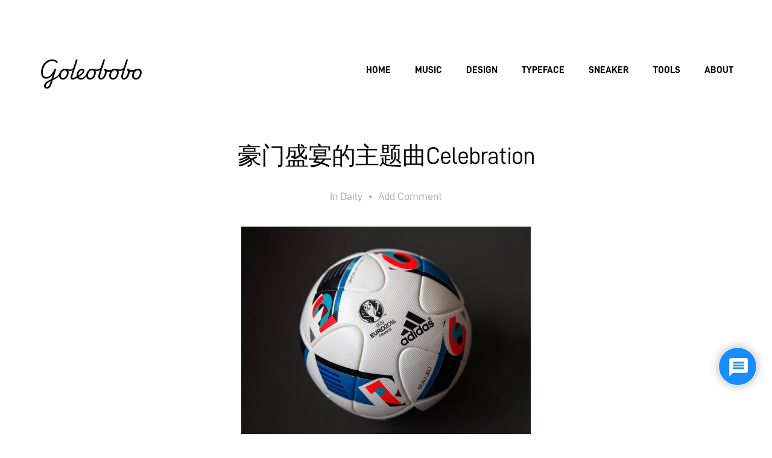

--- FILE ---
content_type: text/html; charset=UTF-8
request_url: https://www.goleobobo.com/archives/211
body_size: 13428
content:
<!DOCTYPE html>

<html class="no-js" lang="zh-Hans">

	<head>
		
		<meta http-equiv="content-type" content="text/html" charset="UTF-8" />
		<meta name="viewport" content="width=device-width, initial-scale=1.0, maximum-scale=1.0, user-scalable=no" >
        
        <link rel="profile" href="http://gmpg.org/xfn/11">
		 
		<title>豪门盛宴的主题曲Celebration &#8211; Goleobobo</title>
<meta name='robots' content='max-image-preview:large' />
	<style>img:is([sizes="auto" i], [sizes^="auto," i]) { contain-intrinsic-size: 3000px 1500px }</style>
	<link rel='dns-prefetch' href='//www.google.com' />
<link rel="alternate" type="application/rss+xml" title="Goleobobo &raquo; Feed" href="https://www.goleobobo.com/feed" />
<link rel="alternate" type="application/rss+xml" title="Goleobobo &raquo; 评论 Feed" href="https://www.goleobobo.com/comments/feed" />
<link rel="alternate" type="application/rss+xml" title="Goleobobo &raquo; 豪门盛宴的主题曲Celebration 评论 Feed" href="https://www.goleobobo.com/archives/211/feed" />
<script type="text/javascript">
/* <![CDATA[ */
window._wpemojiSettings = {"baseUrl":"https:\/\/s.w.org\/images\/core\/emoji\/15.0.3\/72x72\/","ext":".png","svgUrl":"https:\/\/s.w.org\/images\/core\/emoji\/15.0.3\/svg\/","svgExt":".svg","source":{"concatemoji":"https:\/\/www.goleobobo.com\/wp-includes\/js\/wp-emoji-release.min.js?ver=6.7.4"}};
/*! This file is auto-generated */
!function(i,n){var o,s,e;function c(e){try{var t={supportTests:e,timestamp:(new Date).valueOf()};sessionStorage.setItem(o,JSON.stringify(t))}catch(e){}}function p(e,t,n){e.clearRect(0,0,e.canvas.width,e.canvas.height),e.fillText(t,0,0);var t=new Uint32Array(e.getImageData(0,0,e.canvas.width,e.canvas.height).data),r=(e.clearRect(0,0,e.canvas.width,e.canvas.height),e.fillText(n,0,0),new Uint32Array(e.getImageData(0,0,e.canvas.width,e.canvas.height).data));return t.every(function(e,t){return e===r[t]})}function u(e,t,n){switch(t){case"flag":return n(e,"\ud83c\udff3\ufe0f\u200d\u26a7\ufe0f","\ud83c\udff3\ufe0f\u200b\u26a7\ufe0f")?!1:!n(e,"\ud83c\uddfa\ud83c\uddf3","\ud83c\uddfa\u200b\ud83c\uddf3")&&!n(e,"\ud83c\udff4\udb40\udc67\udb40\udc62\udb40\udc65\udb40\udc6e\udb40\udc67\udb40\udc7f","\ud83c\udff4\u200b\udb40\udc67\u200b\udb40\udc62\u200b\udb40\udc65\u200b\udb40\udc6e\u200b\udb40\udc67\u200b\udb40\udc7f");case"emoji":return!n(e,"\ud83d\udc26\u200d\u2b1b","\ud83d\udc26\u200b\u2b1b")}return!1}function f(e,t,n){var r="undefined"!=typeof WorkerGlobalScope&&self instanceof WorkerGlobalScope?new OffscreenCanvas(300,150):i.createElement("canvas"),a=r.getContext("2d",{willReadFrequently:!0}),o=(a.textBaseline="top",a.font="600 32px Arial",{});return e.forEach(function(e){o[e]=t(a,e,n)}),o}function t(e){var t=i.createElement("script");t.src=e,t.defer=!0,i.head.appendChild(t)}"undefined"!=typeof Promise&&(o="wpEmojiSettingsSupports",s=["flag","emoji"],n.supports={everything:!0,everythingExceptFlag:!0},e=new Promise(function(e){i.addEventListener("DOMContentLoaded",e,{once:!0})}),new Promise(function(t){var n=function(){try{var e=JSON.parse(sessionStorage.getItem(o));if("object"==typeof e&&"number"==typeof e.timestamp&&(new Date).valueOf()<e.timestamp+604800&&"object"==typeof e.supportTests)return e.supportTests}catch(e){}return null}();if(!n){if("undefined"!=typeof Worker&&"undefined"!=typeof OffscreenCanvas&&"undefined"!=typeof URL&&URL.createObjectURL&&"undefined"!=typeof Blob)try{var e="postMessage("+f.toString()+"("+[JSON.stringify(s),u.toString(),p.toString()].join(",")+"));",r=new Blob([e],{type:"text/javascript"}),a=new Worker(URL.createObjectURL(r),{name:"wpTestEmojiSupports"});return void(a.onmessage=function(e){c(n=e.data),a.terminate(),t(n)})}catch(e){}c(n=f(s,u,p))}t(n)}).then(function(e){for(var t in e)n.supports[t]=e[t],n.supports.everything=n.supports.everything&&n.supports[t],"flag"!==t&&(n.supports.everythingExceptFlag=n.supports.everythingExceptFlag&&n.supports[t]);n.supports.everythingExceptFlag=n.supports.everythingExceptFlag&&!n.supports.flag,n.DOMReady=!1,n.readyCallback=function(){n.DOMReady=!0}}).then(function(){return e}).then(function(){var e;n.supports.everything||(n.readyCallback(),(e=n.source||{}).concatemoji?t(e.concatemoji):e.wpemoji&&e.twemoji&&(t(e.twemoji),t(e.wpemoji)))}))}((window,document),window._wpemojiSettings);
/* ]]> */
</script>
<style id='wp-emoji-styles-inline-css' type='text/css'>

	img.wp-smiley, img.emoji {
		display: inline !important;
		border: none !important;
		box-shadow: none !important;
		height: 1em !important;
		width: 1em !important;
		margin: 0 0.07em !important;
		vertical-align: -0.1em !important;
		background: none !important;
		padding: 0 !important;
	}
</style>
<link rel='stylesheet' id='wp-block-library-css' href='https://www.goleobobo.com/wp-includes/css/dist/block-library/style.min.css?ver=6.7.4' type='text/css' media='all' />
<style id='classic-theme-styles-inline-css' type='text/css'>
/*! This file is auto-generated */
.wp-block-button__link{color:#fff;background-color:#32373c;border-radius:9999px;box-shadow:none;text-decoration:none;padding:calc(.667em + 2px) calc(1.333em + 2px);font-size:1.125em}.wp-block-file__button{background:#32373c;color:#fff;text-decoration:none}
</style>
<style id='global-styles-inline-css' type='text/css'>
:root{--wp--preset--aspect-ratio--square: 1;--wp--preset--aspect-ratio--4-3: 4/3;--wp--preset--aspect-ratio--3-4: 3/4;--wp--preset--aspect-ratio--3-2: 3/2;--wp--preset--aspect-ratio--2-3: 2/3;--wp--preset--aspect-ratio--16-9: 16/9;--wp--preset--aspect-ratio--9-16: 9/16;--wp--preset--color--black: #000000;--wp--preset--color--cyan-bluish-gray: #abb8c3;--wp--preset--color--white: #ffffff;--wp--preset--color--pale-pink: #f78da7;--wp--preset--color--vivid-red: #cf2e2e;--wp--preset--color--luminous-vivid-orange: #ff6900;--wp--preset--color--luminous-vivid-amber: #fcb900;--wp--preset--color--light-green-cyan: #7bdcb5;--wp--preset--color--vivid-green-cyan: #00d084;--wp--preset--color--pale-cyan-blue: #8ed1fc;--wp--preset--color--vivid-cyan-blue: #0693e3;--wp--preset--color--vivid-purple: #9b51e0;--wp--preset--gradient--vivid-cyan-blue-to-vivid-purple: linear-gradient(135deg,rgba(6,147,227,1) 0%,rgb(155,81,224) 100%);--wp--preset--gradient--light-green-cyan-to-vivid-green-cyan: linear-gradient(135deg,rgb(122,220,180) 0%,rgb(0,208,130) 100%);--wp--preset--gradient--luminous-vivid-amber-to-luminous-vivid-orange: linear-gradient(135deg,rgba(252,185,0,1) 0%,rgba(255,105,0,1) 100%);--wp--preset--gradient--luminous-vivid-orange-to-vivid-red: linear-gradient(135deg,rgba(255,105,0,1) 0%,rgb(207,46,46) 100%);--wp--preset--gradient--very-light-gray-to-cyan-bluish-gray: linear-gradient(135deg,rgb(238,238,238) 0%,rgb(169,184,195) 100%);--wp--preset--gradient--cool-to-warm-spectrum: linear-gradient(135deg,rgb(74,234,220) 0%,rgb(151,120,209) 20%,rgb(207,42,186) 40%,rgb(238,44,130) 60%,rgb(251,105,98) 80%,rgb(254,248,76) 100%);--wp--preset--gradient--blush-light-purple: linear-gradient(135deg,rgb(255,206,236) 0%,rgb(152,150,240) 100%);--wp--preset--gradient--blush-bordeaux: linear-gradient(135deg,rgb(254,205,165) 0%,rgb(254,45,45) 50%,rgb(107,0,62) 100%);--wp--preset--gradient--luminous-dusk: linear-gradient(135deg,rgb(255,203,112) 0%,rgb(199,81,192) 50%,rgb(65,88,208) 100%);--wp--preset--gradient--pale-ocean: linear-gradient(135deg,rgb(255,245,203) 0%,rgb(182,227,212) 50%,rgb(51,167,181) 100%);--wp--preset--gradient--electric-grass: linear-gradient(135deg,rgb(202,248,128) 0%,rgb(113,206,126) 100%);--wp--preset--gradient--midnight: linear-gradient(135deg,rgb(2,3,129) 0%,rgb(40,116,252) 100%);--wp--preset--font-size--small: 13px;--wp--preset--font-size--medium: 20px;--wp--preset--font-size--large: 36px;--wp--preset--font-size--x-large: 42px;--wp--preset--spacing--20: 0.44rem;--wp--preset--spacing--30: 0.67rem;--wp--preset--spacing--40: 1rem;--wp--preset--spacing--50: 1.5rem;--wp--preset--spacing--60: 2.25rem;--wp--preset--spacing--70: 3.38rem;--wp--preset--spacing--80: 5.06rem;--wp--preset--shadow--natural: 6px 6px 9px rgba(0, 0, 0, 0.2);--wp--preset--shadow--deep: 12px 12px 50px rgba(0, 0, 0, 0.4);--wp--preset--shadow--sharp: 6px 6px 0px rgba(0, 0, 0, 0.2);--wp--preset--shadow--outlined: 6px 6px 0px -3px rgba(255, 255, 255, 1), 6px 6px rgba(0, 0, 0, 1);--wp--preset--shadow--crisp: 6px 6px 0px rgba(0, 0, 0, 1);}:where(.is-layout-flex){gap: 0.5em;}:where(.is-layout-grid){gap: 0.5em;}body .is-layout-flex{display: flex;}.is-layout-flex{flex-wrap: wrap;align-items: center;}.is-layout-flex > :is(*, div){margin: 0;}body .is-layout-grid{display: grid;}.is-layout-grid > :is(*, div){margin: 0;}:where(.wp-block-columns.is-layout-flex){gap: 2em;}:where(.wp-block-columns.is-layout-grid){gap: 2em;}:where(.wp-block-post-template.is-layout-flex){gap: 1.25em;}:where(.wp-block-post-template.is-layout-grid){gap: 1.25em;}.has-black-color{color: var(--wp--preset--color--black) !important;}.has-cyan-bluish-gray-color{color: var(--wp--preset--color--cyan-bluish-gray) !important;}.has-white-color{color: var(--wp--preset--color--white) !important;}.has-pale-pink-color{color: var(--wp--preset--color--pale-pink) !important;}.has-vivid-red-color{color: var(--wp--preset--color--vivid-red) !important;}.has-luminous-vivid-orange-color{color: var(--wp--preset--color--luminous-vivid-orange) !important;}.has-luminous-vivid-amber-color{color: var(--wp--preset--color--luminous-vivid-amber) !important;}.has-light-green-cyan-color{color: var(--wp--preset--color--light-green-cyan) !important;}.has-vivid-green-cyan-color{color: var(--wp--preset--color--vivid-green-cyan) !important;}.has-pale-cyan-blue-color{color: var(--wp--preset--color--pale-cyan-blue) !important;}.has-vivid-cyan-blue-color{color: var(--wp--preset--color--vivid-cyan-blue) !important;}.has-vivid-purple-color{color: var(--wp--preset--color--vivid-purple) !important;}.has-black-background-color{background-color: var(--wp--preset--color--black) !important;}.has-cyan-bluish-gray-background-color{background-color: var(--wp--preset--color--cyan-bluish-gray) !important;}.has-white-background-color{background-color: var(--wp--preset--color--white) !important;}.has-pale-pink-background-color{background-color: var(--wp--preset--color--pale-pink) !important;}.has-vivid-red-background-color{background-color: var(--wp--preset--color--vivid-red) !important;}.has-luminous-vivid-orange-background-color{background-color: var(--wp--preset--color--luminous-vivid-orange) !important;}.has-luminous-vivid-amber-background-color{background-color: var(--wp--preset--color--luminous-vivid-amber) !important;}.has-light-green-cyan-background-color{background-color: var(--wp--preset--color--light-green-cyan) !important;}.has-vivid-green-cyan-background-color{background-color: var(--wp--preset--color--vivid-green-cyan) !important;}.has-pale-cyan-blue-background-color{background-color: var(--wp--preset--color--pale-cyan-blue) !important;}.has-vivid-cyan-blue-background-color{background-color: var(--wp--preset--color--vivid-cyan-blue) !important;}.has-vivid-purple-background-color{background-color: var(--wp--preset--color--vivid-purple) !important;}.has-black-border-color{border-color: var(--wp--preset--color--black) !important;}.has-cyan-bluish-gray-border-color{border-color: var(--wp--preset--color--cyan-bluish-gray) !important;}.has-white-border-color{border-color: var(--wp--preset--color--white) !important;}.has-pale-pink-border-color{border-color: var(--wp--preset--color--pale-pink) !important;}.has-vivid-red-border-color{border-color: var(--wp--preset--color--vivid-red) !important;}.has-luminous-vivid-orange-border-color{border-color: var(--wp--preset--color--luminous-vivid-orange) !important;}.has-luminous-vivid-amber-border-color{border-color: var(--wp--preset--color--luminous-vivid-amber) !important;}.has-light-green-cyan-border-color{border-color: var(--wp--preset--color--light-green-cyan) !important;}.has-vivid-green-cyan-border-color{border-color: var(--wp--preset--color--vivid-green-cyan) !important;}.has-pale-cyan-blue-border-color{border-color: var(--wp--preset--color--pale-cyan-blue) !important;}.has-vivid-cyan-blue-border-color{border-color: var(--wp--preset--color--vivid-cyan-blue) !important;}.has-vivid-purple-border-color{border-color: var(--wp--preset--color--vivid-purple) !important;}.has-vivid-cyan-blue-to-vivid-purple-gradient-background{background: var(--wp--preset--gradient--vivid-cyan-blue-to-vivid-purple) !important;}.has-light-green-cyan-to-vivid-green-cyan-gradient-background{background: var(--wp--preset--gradient--light-green-cyan-to-vivid-green-cyan) !important;}.has-luminous-vivid-amber-to-luminous-vivid-orange-gradient-background{background: var(--wp--preset--gradient--luminous-vivid-amber-to-luminous-vivid-orange) !important;}.has-luminous-vivid-orange-to-vivid-red-gradient-background{background: var(--wp--preset--gradient--luminous-vivid-orange-to-vivid-red) !important;}.has-very-light-gray-to-cyan-bluish-gray-gradient-background{background: var(--wp--preset--gradient--very-light-gray-to-cyan-bluish-gray) !important;}.has-cool-to-warm-spectrum-gradient-background{background: var(--wp--preset--gradient--cool-to-warm-spectrum) !important;}.has-blush-light-purple-gradient-background{background: var(--wp--preset--gradient--blush-light-purple) !important;}.has-blush-bordeaux-gradient-background{background: var(--wp--preset--gradient--blush-bordeaux) !important;}.has-luminous-dusk-gradient-background{background: var(--wp--preset--gradient--luminous-dusk) !important;}.has-pale-ocean-gradient-background{background: var(--wp--preset--gradient--pale-ocean) !important;}.has-electric-grass-gradient-background{background: var(--wp--preset--gradient--electric-grass) !important;}.has-midnight-gradient-background{background: var(--wp--preset--gradient--midnight) !important;}.has-small-font-size{font-size: var(--wp--preset--font-size--small) !important;}.has-medium-font-size{font-size: var(--wp--preset--font-size--medium) !important;}.has-large-font-size{font-size: var(--wp--preset--font-size--large) !important;}.has-x-large-font-size{font-size: var(--wp--preset--font-size--x-large) !important;}
:where(.wp-block-post-template.is-layout-flex){gap: 1.25em;}:where(.wp-block-post-template.is-layout-grid){gap: 1.25em;}
:where(.wp-block-columns.is-layout-flex){gap: 2em;}:where(.wp-block-columns.is-layout-grid){gap: 2em;}
:root :where(.wp-block-pullquote){font-size: 1.5em;line-height: 1.6;}
</style>
<link rel='stylesheet' id='hamilton-fonts-css' href='https://fonts.googleapis.com/css?family=Libre+Franklin:300,400,400i,500,700,700i&#038;subset=latin-ext' type='text/css' media='all' />
<link rel='stylesheet' id='hamilton-style-css' href='https://www.goleobobo.com/wp-content/themes/hamilton/style.css?ver=6.7.4' type='text/css' media='all' />
<link rel='stylesheet' id='wpdiscuz-frontend-css-css' href='https://www.goleobobo.com/wp-content/plugins/wpdiscuz/themes/default/style.css?ver=7.6.30' type='text/css' media='all' />
<style id='wpdiscuz-frontend-css-inline-css' type='text/css'>
 #wpdcom .wpd-blog-administrator .wpd-comment-label{color:#ffffff;background-color:#0080ff;border:none}#wpdcom .wpd-blog-administrator .wpd-comment-author, #wpdcom .wpd-blog-administrator .wpd-comment-author a{color:#0080ff}#wpdcom.wpd-layout-1 .wpd-comment .wpd-blog-administrator .wpd-avatar img{border-color:#0080ff}#wpdcom.wpd-layout-2 .wpd-comment.wpd-reply .wpd-comment-wrap.wpd-blog-administrator{border-left:3px solid #0080ff}#wpdcom.wpd-layout-2 .wpd-comment .wpd-blog-administrator .wpd-avatar img{border-bottom-color:#0080ff}#wpdcom.wpd-layout-3 .wpd-blog-administrator .wpd-comment-subheader{border-top:1px dashed #0080ff}#wpdcom.wpd-layout-3 .wpd-reply .wpd-blog-administrator .wpd-comment-right{border-left:1px solid #0080ff}#wpdcom .wpd-blog-editor .wpd-comment-label{color:#ffffff;background-color:#0080ff;border:none}#wpdcom .wpd-blog-editor .wpd-comment-author, #wpdcom .wpd-blog-editor .wpd-comment-author a{color:#0080ff}#wpdcom.wpd-layout-1 .wpd-comment .wpd-blog-editor .wpd-avatar img{border-color:#0080ff}#wpdcom.wpd-layout-2 .wpd-comment.wpd-reply .wpd-comment-wrap.wpd-blog-editor{border-left:3px solid #0080ff}#wpdcom.wpd-layout-2 .wpd-comment .wpd-blog-editor .wpd-avatar img{border-bottom-color:#0080ff}#wpdcom.wpd-layout-3 .wpd-blog-editor .wpd-comment-subheader{border-top:1px dashed #0080ff}#wpdcom.wpd-layout-3 .wpd-reply .wpd-blog-editor .wpd-comment-right{border-left:1px solid #0080ff}#wpdcom .wpd-blog-author .wpd-comment-label{color:#ffffff;background-color:#00B38F;border:none}#wpdcom .wpd-blog-author .wpd-comment-author, #wpdcom .wpd-blog-author .wpd-comment-author a{color:#00B38F}#wpdcom.wpd-layout-1 .wpd-comment .wpd-blog-author .wpd-avatar img{border-color:#00B38F}#wpdcom.wpd-layout-2 .wpd-comment .wpd-blog-author .wpd-avatar img{border-bottom-color:#00B38F}#wpdcom.wpd-layout-3 .wpd-blog-author .wpd-comment-subheader{border-top:1px dashed #00B38F}#wpdcom.wpd-layout-3 .wpd-reply .wpd-blog-author .wpd-comment-right{border-left:1px solid #00B38F}#wpdcom .wpd-blog-contributor .wpd-comment-label{color:#ffffff;background-color:#00B38F;border:none}#wpdcom .wpd-blog-contributor .wpd-comment-author, #wpdcom .wpd-blog-contributor .wpd-comment-author a{color:#00B38F}#wpdcom.wpd-layout-1 .wpd-comment .wpd-blog-contributor .wpd-avatar img{border-color:#00B38F}#wpdcom.wpd-layout-2 .wpd-comment .wpd-blog-contributor .wpd-avatar img{border-bottom-color:#00B38F}#wpdcom.wpd-layout-3 .wpd-blog-contributor .wpd-comment-subheader{border-top:1px dashed #00B38F}#wpdcom.wpd-layout-3 .wpd-reply .wpd-blog-contributor .wpd-comment-right{border-left:1px solid #00B38F}#wpdcom .wpd-blog-subscriber .wpd-comment-label{color:#ffffff;background-color:#00B38F;border:none}#wpdcom .wpd-blog-subscriber .wpd-comment-author, #wpdcom .wpd-blog-subscriber .wpd-comment-author a{color:#00B38F}#wpdcom.wpd-layout-2 .wpd-comment .wpd-blog-subscriber .wpd-avatar img{border-bottom-color:#00B38F}#wpdcom.wpd-layout-3 .wpd-blog-subscriber .wpd-comment-subheader{border-top:1px dashed #00B38F}#wpdcom .wpd-blog-customer .wpd-comment-label{color:#ffffff;background-color:#00B38F;border:none}#wpdcom .wpd-blog-customer .wpd-comment-author, #wpdcom .wpd-blog-customer .wpd-comment-author a{color:#00B38F}#wpdcom.wpd-layout-1 .wpd-comment .wpd-blog-customer .wpd-avatar img{border-color:#00B38F}#wpdcom.wpd-layout-2 .wpd-comment .wpd-blog-customer .wpd-avatar img{border-bottom-color:#00B38F}#wpdcom.wpd-layout-3 .wpd-blog-customer .wpd-comment-subheader{border-top:1px dashed #00B38F}#wpdcom.wpd-layout-3 .wpd-reply .wpd-blog-customer .wpd-comment-right{border-left:1px solid #00B38F}#wpdcom .wpd-blog-shop_manager .wpd-comment-label{color:#ffffff;background-color:#00B38F;border:none}#wpdcom .wpd-blog-shop_manager .wpd-comment-author, #wpdcom .wpd-blog-shop_manager .wpd-comment-author a{color:#00B38F}#wpdcom.wpd-layout-1 .wpd-comment .wpd-blog-shop_manager .wpd-avatar img{border-color:#00B38F}#wpdcom.wpd-layout-2 .wpd-comment .wpd-blog-shop_manager .wpd-avatar img{border-bottom-color:#00B38F}#wpdcom.wpd-layout-3 .wpd-blog-shop_manager .wpd-comment-subheader{border-top:1px dashed #00B38F}#wpdcom.wpd-layout-3 .wpd-reply .wpd-blog-shop_manager .wpd-comment-right{border-left:1px solid #00B38F}#wpdcom .wpd-blog-post_author .wpd-comment-label{color:#ffffff;background-color:#0080ff;border:none}#wpdcom .wpd-blog-post_author .wpd-comment-author, #wpdcom .wpd-blog-post_author .wpd-comment-author a{color:#0080ff}#wpdcom .wpd-blog-post_author .wpd-avatar img{border-color:#0080ff}#wpdcom.wpd-layout-1 .wpd-comment .wpd-blog-post_author .wpd-avatar img{border-color:#0080ff}#wpdcom.wpd-layout-2 .wpd-comment.wpd-reply .wpd-comment-wrap.wpd-blog-post_author{border-left:3px solid #0080ff}#wpdcom.wpd-layout-2 .wpd-comment .wpd-blog-post_author .wpd-avatar img{border-bottom-color:#0080ff}#wpdcom.wpd-layout-3 .wpd-blog-post_author .wpd-comment-subheader{border-top:1px dashed #0080ff}#wpdcom.wpd-layout-3 .wpd-reply .wpd-blog-post_author .wpd-comment-right{border-left:1px solid #0080ff}#wpdcom .wpd-blog-guest .wpd-comment-label{color:#ffffff;background-color:#00B38F;border:none}#wpdcom .wpd-blog-guest .wpd-comment-author, #wpdcom .wpd-blog-guest .wpd-comment-author a{color:#00B38F}#wpdcom.wpd-layout-3 .wpd-blog-guest .wpd-comment-subheader{border-top:1px dashed #00B38F}#comments, #respond, .comments-area, #wpdcom{}#wpdcom .ql-editor > *{color:#777777}#wpdcom .ql-editor::before{}#wpdcom .ql-toolbar{border:1px solid #e8e8e8;border-top:none}#wpdcom .ql-container{border:1px solid #e8e8e8;border-bottom:none}#wpdcom .wpd-form-row .wpdiscuz-item input[type="text"], #wpdcom .wpd-form-row .wpdiscuz-item input[type="email"], #wpdcom .wpd-form-row .wpdiscuz-item input[type="url"], #wpdcom .wpd-form-row .wpdiscuz-item input[type="color"], #wpdcom .wpd-form-row .wpdiscuz-item input[type="date"], #wpdcom .wpd-form-row .wpdiscuz-item input[type="datetime"], #wpdcom .wpd-form-row .wpdiscuz-item input[type="datetime-local"], #wpdcom .wpd-form-row .wpdiscuz-item input[type="month"], #wpdcom .wpd-form-row .wpdiscuz-item input[type="number"], #wpdcom .wpd-form-row .wpdiscuz-item input[type="time"], #wpdcom textarea, #wpdcom select{border:1px solid #e8e8e8;color:#777777}#wpdcom .wpd-form-row .wpdiscuz-item textarea{border:1px solid #e8e8e8}#wpdcom input::placeholder, #wpdcom textarea::placeholder, #wpdcom input::-moz-placeholder, #wpdcom textarea::-webkit-input-placeholder{}#wpdcom .wpd-comment-text{color:#777777}#wpdcom .wpd-thread-head .wpd-thread-info{border-bottom:2px solid #0080ff}#wpdcom .wpd-thread-head .wpd-thread-info.wpd-reviews-tab svg{fill:#0080ff}#wpdcom .wpd-thread-head .wpdiscuz-user-settings{border-bottom:2px solid #0080ff}#wpdcom .wpd-thread-head .wpdiscuz-user-settings:hover{color:#0080ff}#wpdcom .wpd-comment .wpd-follow-link:hover{color:#0080ff}#wpdcom .wpd-comment-status .wpd-sticky{color:#0080ff}#wpdcom .wpd-thread-filter .wpdf-active{color:#0080ff;border-bottom-color:#0080ff}#wpdcom .wpd-comment-info-bar{border:1px dashed #339aff;background:#e6f3ff}#wpdcom .wpd-comment-info-bar .wpd-current-view i{color:#0080ff}#wpdcom .wpd-filter-view-all:hover{background:#0080ff}#wpdcom .wpdiscuz-item .wpdiscuz-rating > label{color:#DDDDDD}#wpdcom .wpdiscuz-item .wpdiscuz-rating:not(:checked) > label:hover, .wpdiscuz-rating:not(:checked) > label:hover ~ label{}#wpdcom .wpdiscuz-item .wpdiscuz-rating > input ~ label:hover, #wpdcom .wpdiscuz-item .wpdiscuz-rating > input:not(:checked) ~ label:hover ~ label, #wpdcom .wpdiscuz-item .wpdiscuz-rating > input:not(:checked) ~ label:hover ~ label{color:#FFED85}#wpdcom .wpdiscuz-item .wpdiscuz-rating > input:checked ~ label:hover, #wpdcom .wpdiscuz-item .wpdiscuz-rating > input:checked ~ label:hover, #wpdcom .wpdiscuz-item .wpdiscuz-rating > label:hover ~ input:checked ~ label, #wpdcom .wpdiscuz-item .wpdiscuz-rating > input:checked + label:hover ~ label, #wpdcom .wpdiscuz-item .wpdiscuz-rating > input:checked ~ label:hover ~ label, .wpd-custom-field .wcf-active-star, #wpdcom .wpdiscuz-item .wpdiscuz-rating > input:checked ~ label{color:#FFD700}#wpd-post-rating .wpd-rating-wrap .wpd-rating-stars svg .wpd-star{fill:#DDDDDD}#wpd-post-rating .wpd-rating-wrap .wpd-rating-stars svg .wpd-active{fill:#FFD700}#wpd-post-rating .wpd-rating-wrap .wpd-rate-starts svg .wpd-star{fill:#DDDDDD}#wpd-post-rating .wpd-rating-wrap .wpd-rate-starts:hover svg .wpd-star{fill:#FFED85}#wpd-post-rating.wpd-not-rated .wpd-rating-wrap .wpd-rate-starts svg:hover ~ svg .wpd-star{fill:#DDDDDD}.wpdiscuz-post-rating-wrap .wpd-rating .wpd-rating-wrap .wpd-rating-stars svg .wpd-star{fill:#DDDDDD}.wpdiscuz-post-rating-wrap .wpd-rating .wpd-rating-wrap .wpd-rating-stars svg .wpd-active{fill:#FFD700}#wpdcom .wpd-comment .wpd-follow-active{color:#ff7a00}#wpdcom .page-numbers{color:#555;border:#555 1px solid}#wpdcom span.current{background:#555}#wpdcom.wpd-layout-1 .wpd-new-loaded-comment > .wpd-comment-wrap > .wpd-comment-right{background:#FFFAD6}#wpdcom.wpd-layout-2 .wpd-new-loaded-comment.wpd-comment > .wpd-comment-wrap > .wpd-comment-right{background:#FFFAD6}#wpdcom.wpd-layout-2 .wpd-new-loaded-comment.wpd-comment.wpd-reply > .wpd-comment-wrap > .wpd-comment-right{background:transparent}#wpdcom.wpd-layout-2 .wpd-new-loaded-comment.wpd-comment.wpd-reply > .wpd-comment-wrap{background:#FFFAD6}#wpdcom.wpd-layout-3 .wpd-new-loaded-comment.wpd-comment > .wpd-comment-wrap > .wpd-comment-right{background:#FFFAD6}#wpdcom .wpd-follow:hover i, #wpdcom .wpd-unfollow:hover i, #wpdcom .wpd-comment .wpd-follow-active:hover i{color:#0080ff}#wpdcom .wpdiscuz-readmore{cursor:pointer;color:#0080ff}.wpd-custom-field .wcf-pasiv-star, #wpcomm .wpdiscuz-item .wpdiscuz-rating > label{color:#DDDDDD}.wpd-wrapper .wpd-list-item.wpd-active{border-top:3px solid #0080ff}#wpdcom.wpd-layout-2 .wpd-comment.wpd-reply.wpd-unapproved-comment .wpd-comment-wrap{border-left:3px solid #FFFAD6}#wpdcom.wpd-layout-3 .wpd-comment.wpd-reply.wpd-unapproved-comment .wpd-comment-right{border-left:1px solid #FFFAD6}#wpdcom .wpd-prim-button{background-color:#0080ff;color:#FFFFFF}#wpdcom .wpd_label__check i.wpdicon-on{color:#0080ff;border:1px solid #80c0ff}#wpd-bubble-wrapper #wpd-bubble-all-comments-count{color:#0080ff}#wpd-bubble-wrapper > div{background-color:#0080ff}#wpd-bubble-wrapper > #wpd-bubble #wpd-bubble-add-message{background-color:#0080ff}#wpd-bubble-wrapper > #wpd-bubble #wpd-bubble-add-message::before{border-left-color:#0080ff;border-right-color:#0080ff}#wpd-bubble-wrapper.wpd-right-corner > #wpd-bubble #wpd-bubble-add-message::before{border-left-color:#0080ff;border-right-color:#0080ff}.wpd-inline-icon-wrapper path.wpd-inline-icon-first{fill:#0080ff}.wpd-inline-icon-count{background-color:#0080ff}.wpd-inline-icon-count::before{border-right-color:#0080ff}.wpd-inline-form-wrapper::before{border-bottom-color:#0080ff}.wpd-inline-form-question{background-color:#0080ff}.wpd-inline-form{background-color:#0080ff}.wpd-last-inline-comments-wrapper{border-color:#0080ff}.wpd-last-inline-comments-wrapper::before{border-bottom-color:#0080ff}.wpd-last-inline-comments-wrapper .wpd-view-all-inline-comments{background:#0080ff}.wpd-last-inline-comments-wrapper .wpd-view-all-inline-comments:hover,.wpd-last-inline-comments-wrapper .wpd-view-all-inline-comments:active,.wpd-last-inline-comments-wrapper .wpd-view-all-inline-comments:focus{background-color:#0080ff}#wpdcom .ql-snow .ql-tooltip[data-mode="link"]::before{content:"输入链接："}#wpdcom .ql-snow .ql-tooltip.ql-editing a.ql-action::after{content:"保存"}.comments-area{width:auto}
</style>
<link rel='stylesheet' id='wpdiscuz-fa-css' href='https://www.goleobobo.com/wp-content/plugins/wpdiscuz/assets/third-party/font-awesome-5.13.0/css/fa.min.css?ver=7.6.30' type='text/css' media='all' />
<link rel='stylesheet' id='wpdiscuz-combo-css-css' href='https://www.goleobobo.com/wp-content/plugins/wpdiscuz/assets/css/wpdiscuz-combo-no_quill.min.css?ver=6.7.4' type='text/css' media='all' />
<script type="text/javascript" src="https://www.goleobobo.com/wp-includes/js/jquery/jquery.min.js?ver=3.7.1" id="jquery-core-js"></script>
<script type="text/javascript" src="https://www.goleobobo.com/wp-includes/js/jquery/jquery-migrate.min.js?ver=3.4.1" id="jquery-migrate-js"></script>
<link rel="https://api.w.org/" href="https://www.goleobobo.com/wp-json/" /><link rel="alternate" title="JSON" type="application/json" href="https://www.goleobobo.com/wp-json/wp/v2/posts/211" /><link rel="EditURI" type="application/rsd+xml" title="RSD" href="https://www.goleobobo.com/xmlrpc.php?rsd" />
<meta name="generator" content="WordPress 6.7.4" />
<link rel="canonical" href="https://www.goleobobo.com/archives/211" />
<link rel='shortlink' href='https://www.goleobobo.com/?p=211' />
<link rel="alternate" title="oEmbed (JSON)" type="application/json+oembed" href="https://www.goleobobo.com/wp-json/oembed/1.0/embed?url=https%3A%2F%2Fwww.goleobobo.com%2Farchives%2F211" />
<link rel="alternate" title="oEmbed (XML)" type="text/xml+oembed" href="https://www.goleobobo.com/wp-json/oembed/1.0/embed?url=https%3A%2F%2Fwww.goleobobo.com%2Farchives%2F211&#038;format=xml" />
<style>.nmsingle-container,.nms-list,.nmhotcom{max-width:560px}</style>		<script>jQuery( 'html' ).removeClass( 'no-js' ).addClass( 'js' );</script>
		<link rel="icon" href="https://www.goleobobo.com/wp-content/uploads/2013/11/cropped-cropped-47_72424_a1787308941d978-32x32.jpg" sizes="32x32" />
<link rel="icon" href="https://www.goleobobo.com/wp-content/uploads/2013/11/cropped-cropped-47_72424_a1787308941d978-192x192.jpg" sizes="192x192" />
<link rel="apple-touch-icon" href="https://www.goleobobo.com/wp-content/uploads/2013/11/cropped-cropped-47_72424_a1787308941d978-180x180.jpg" />
<meta name="msapplication-TileImage" content="https://www.goleobobo.com/wp-content/uploads/2013/11/cropped-cropped-47_72424_a1787308941d978-270x270.jpg" />
	
	</head>
	
	<body class="post-template-default single single-post postid-211 single-format-audio show-alt-nav three-columns-grid">
    
        <header class="section-inner site-header group">
		
			
            	<h1 class="site-title"><a href="https://www.goleobobo.com" class="site-name">Goleobobo</a></h1>
			
						
			<div class="nav-toggle">
				<div class="bar"></div>
				<div class="bar"></div>
				<div class="bar"></div>
			</div>
			
			<ul class="alt-nav">
				<li id="menu-item-429" class="menu-item menu-item-type-custom menu-item-object-custom menu-item-home menu-item-429"><a href="http://www.goleobobo.com">Home</a></li>
<li id="menu-item-768" class="menu-item menu-item-type-post_type menu-item-object-page menu-item-768"><a href="https://www.goleobobo.com/music">Music</a></li>
<li id="menu-item-426" class="menu-item menu-item-type-taxonomy menu-item-object-category menu-item-426"><a href="https://www.goleobobo.com/archives/category/design">Design</a></li>
<li id="menu-item-431" class="menu-item menu-item-type-taxonomy menu-item-object-category menu-item-431"><a href="https://www.goleobobo.com/archives/category/typeface">Typeface</a></li>
<li id="menu-item-427" class="menu-item menu-item-type-taxonomy menu-item-object-category menu-item-427"><a href="https://www.goleobobo.com/archives/category/sneaker">Sneaker</a></li>
<li id="menu-item-1610" class="menu-item menu-item-type-custom menu-item-object-custom menu-item-1610"><a target="_blank" href="https://www.goleobobo.com/demo/">Tools</a></li>
<li id="menu-item-873" class="menu-item menu-item-type-post_type menu-item-object-page menu-item-873"><a href="https://www.goleobobo.com/about">About</a></li>
			</ul>

        </header> <!-- header -->
		
				
		<nav class="site-nav">
		
			<div class="section-inner menus group">
		
				<ul id="menu-main-1" class="menu"><li class="menu-item menu-item-type-custom menu-item-object-custom menu-item-home menu-item-429"><a href="http://www.goleobobo.com">Home</a></li>
<li class="menu-item menu-item-type-post_type menu-item-object-page menu-item-768"><a href="https://www.goleobobo.com/music">Music</a></li>
<li class="menu-item menu-item-type-taxonomy menu-item-object-category menu-item-426"><a href="https://www.goleobobo.com/archives/category/design">Design</a></li>
<li class="menu-item menu-item-type-taxonomy menu-item-object-category menu-item-431"><a href="https://www.goleobobo.com/archives/category/typeface">Typeface</a></li>
<li class="menu-item menu-item-type-taxonomy menu-item-object-category menu-item-427"><a href="https://www.goleobobo.com/archives/category/sneaker">Sneaker</a></li>
<li class="menu-item menu-item-type-custom menu-item-object-custom menu-item-1610"><a target="_blank" href="https://www.goleobobo.com/demo/">Tools</a></li>
<li class="menu-item menu-item-type-post_type menu-item-object-page menu-item-873"><a href="https://www.goleobobo.com/about">About</a></li>
</ul>			
			</div>
		
			<footer>
			
				<div class="section-inner">

					<p>&copy; 2026 <a href="https://www.goleobobo.com" class="site-name">Goleobobo</a></p>
					<p>Theme by <a href="http://www.andersnoren.se">Anders Nor&eacute;n</a></p>
				
				</div>

			</footer>
			
		</nav>
		<div class="section-inner post-211 post type-post status-publish format-audio has-post-thumbnail hentry category-daily post_format-post-format-audio has-thumbnail">
		
			<header class="page-header section-inner thin fade-block">
			
				<div>
			
					<h1 class="title">豪门盛宴的主题曲Celebration</h2>
						<div class="meta">

							In <a href="https://www.goleobobo.com/archives/category/daily" rel="category tag">Daily</a>								<span>&bull;</span>
								<a href="https://www.goleobobo.com/archives/211#respond">Add Comment</a>							
						</div>

										
				</div>
			
			</header><!-- .page-header -->

			
				<!--div class="featured-image">
					<img width="960" height="720" src="https://www.goleobobo.com/wp-content/uploads/2010/07/Euro2016.jpg" class="attachment-hamilton_fullscreen-image size-hamilton_fullscreen-image wp-post-image" alt="" decoding="async" fetchpriority="high" srcset="https://www.goleobobo.com/wp-content/uploads/2010/07/Euro2016.jpg 960w, https://www.goleobobo.com/wp-content/uploads/2010/07/Euro2016-560x420.jpg 560w, https://www.goleobobo.com/wp-content/uploads/2010/07/Euro2016-400x300.jpg 400w, https://www.goleobobo.com/wp-content/uploads/2010/07/Euro2016-768x576.jpg 768w" sizes="(max-width: 960px) 100vw, 960px" />				</div-->

			
			<div class="entry-content section-inner thin">

				
<figure class="wp-block-image size-full is-resized"><img decoding="async" src="https://www.goleobobo.com/wp-content/uploads/2010/07/Euro2016.jpg" alt="" class="wp-image-1740" width="640" height="480" srcset="https://www.goleobobo.com/wp-content/uploads/2010/07/Euro2016.jpg 960w, https://www.goleobobo.com/wp-content/uploads/2010/07/Euro2016-560x420.jpg 560w, https://www.goleobobo.com/wp-content/uploads/2010/07/Euro2016-400x300.jpg 400w, https://www.goleobobo.com/wp-content/uploads/2010/07/Euro2016-768x576.jpg 768w" sizes="(max-width: 640px) 100vw, 640px" /></figure>


<p>词/曲：陈吉浙<br>
演唱：陈吉浙/刘珊珊<br>
<a href="http://worldcup.cntv.cn/20100702/104758.shtml" target="_blank" rel="noopener">相关视频地址</a><br>
<span style="color: maroon;"><span style="font-size: 13pt;"><strong>作者介绍：陈吉浙</strong></span></span><br>
1977年生于吉林省长岭县农村。<br>
11岁时举家迁至东海的舟山群岛，在著名渔港沈家门度过整个中学时期。初中时最早接触音乐，曾是地区铜管乐队首席小号。<br>
96年进入上海复旦大学学习新闻专业。<br>
98年底与上海财经大学几位朋友组建西二乐队并担任主唱。<br>
99年获上海大学生“阳光与成长”原创比赛冠军。<br>
2000年五月获“唱游梦想”上海大学生乐队比赛冠军。<br>
同年凭借个人创作的第一首歌《红灯绿灯》，入围“兴网”首届全国大学生原创歌曲大赛决赛，最后获得“制作人特别推荐奖”。<br>
2001年三月进入中央电视台足球之夜栏目组担任音乐编辑至今，负责“足球之夜”“天下足球”“足球转播”“足球彩经和彩报”的节目配乐。<br>
在此期间主要作品有：2002年韩日世界杯期间《我爱世界杯》节目配乐；大型纪录片《米卢时期》音乐创作；足球之夜片尾歌曲《视线》创作并演唱。<br>
[<a href="http://baike.baidu.com/view/513056.htm?fr=ala0_1" target="_blank" rel="noopener">以上介绍来自百度百科</a>]</p>
			</div> <!-- .content -->

			
				<div class="meta bottom section-inner thin group">
				
					
					<p><a href="https://www.goleobobo.com/archives/211" title="2010年07月4日 23:00">2010年07月4日</a>

				</div> <!-- .meta -->

						
						
				<div class="section-inner thin">
					    <div class="wpdiscuz_top_clearing"></div>
    <div id='comments' class='comments-area'><div id='respond' style='width: 0;height: 0;clear: both;margin: 0;padding: 0;'></div>    <div id="wpdcom" class="wpdiscuz_unauth wpd-default wpd-layout-1 wpd-comments-open">
                    <div class="wc_social_plugin_wrapper">
                            </div>
            <div class="wpd-form-wrap">
                <div class="wpd-form-head">
                                            <div class="wpd-sbs-toggle">
                            <i class="far fa-envelope"></i> <span
                                    class="wpd-sbs-title">订阅评论</span>
                            <i class="fas fa-caret-down"></i>
                        </div>
                                            <div class="wpd-auth">
                                                <div class="wpd-login">
                            <a href="https://www.goleobobo.com/wp-login.php?redirect_to=https%3A%2F%2Fwww.goleobobo.com%2Farchives%2F211"><i class='fas fa-sign-in-alt'></i> 登录</a>                        </div>
                    </div>
                </div>
                                                    <div class="wpdiscuz-subscribe-bar wpdiscuz-hidden">
                                                    <form action="https://www.goleobobo.com/wp-admin/admin-ajax.php?action=wpdAddSubscription"
                                  method="post" id="wpdiscuz-subscribe-form">
                                <div class="wpdiscuz-subscribe-form-intro">提醒 </div>
                                <div class="wpdiscuz-subscribe-form-option"
                                     style="width:40%;">
                                    <select class="wpdiscuz_select" name="wpdiscuzSubscriptionType">
                                                                                    <option value="post">此页的新后续评论</option>
                                                                                                                                <option value="all_comment" disabled>对我的评论的新回复</option>
                                                                                </select>
                                </div>
                                                                    <div class="wpdiscuz-item wpdiscuz-subscribe-form-email">
                                        <input class="email" type="email" name="wpdiscuzSubscriptionEmail"
                                               required="required" value=""
                                               placeholder="邮箱"/>
                                    </div>
                                                                    <div class="wpdiscuz-subscribe-form-button">
                                    <input id="wpdiscuz_subscription_button" class="wpd-prim-button wpd_not_clicked"
                                           type="submit"
                                           value="›"
                                           name="wpdiscuz_subscription_button"/>
                                </div>
                                <input type="hidden" id="wpdiscuz_subscribe_form_nonce" name="wpdiscuz_subscribe_form_nonce" value="04faf8aee6" /><input type="hidden" name="_wp_http_referer" value="/archives/211" />                            </form>
                                                </div>
                            <div class="wpd-form wpd-form-wrapper wpd-main-form-wrapper" id='wpd-main-form-wrapper-0_0'>
                                </div>
                <div id="wpdiscuz_hidden_secondary_form" style="display: none;">
                    <div class="wpd-form wpd-form-wrapper wpd-secondary-form-wrapper" id='wpd-secondary-form-wrapper-wpdiscuzuniqueid' style='display: none;'>
                            <div class="wpd-secondary-forms-social-content"></div>
                <div class="clearfix"></div>
                                </div>
                </div>
                            <div class="wpd-login-to-comment">请登录后发表评论</div>
                                </div>
                        <div id="wpd-threads" class="wpd-thread-wrapper">
                <div class="wpd-thread-head">
                    <div class="wpd-thread-info "
                         data-comments-count="0">
                        <span class='wpdtc' title='0'>0</span> 评论                    </div>
                                        <div class="wpd-space"></div>
                    <div class="wpd-thread-filter">
                                                    <div class="wpd-filter wpdf-reacted wpd_not_clicked wpdiscuz-hidden"
                                 wpd-tooltip="最具反响的评论">
                                <i class="fas fa-bolt"></i></div>
                                                        <div class="wpd-filter wpdf-hottest wpd_not_clicked wpdiscuz-hidden"
                                 wpd-tooltip="最热门的评论线程">
                                <i class="fas fa-fire"></i></div>
                                                </div>
                </div>
                <div class="wpd-comment-info-bar">
                    <div class="wpd-current-view"><i
                                class="fas fa-quote-left"></i> 内联反馈                    </div>
                    <div class="wpd-filter-view-all">查看所有评论</div>
                </div>
                                <div class="wpd-thread-list">
                    <!-- // From wpDiscuz's Caches // -->                    <div class="wpdiscuz-comment-pagination">
                                            </div>
                </div>
            </div>
                </div>
        </div>
    <div id="wpdiscuz-loading-bar"
         class="wpdiscuz-loading-bar-unauth"></div>
    <div id="wpdiscuz-comment-message"
         class="wpdiscuz-comment-message-unauth"></div>
    				</div>
			
			
		</div> <!-- .post -->

		
	<div class="related-posts-wrapper section-inner">
	
		<div class="related-posts group">

			
<a class="post-preview tracker fallback-image post-134 post type-post status-publish format-standard has-post-thumbnail hentry category-daily has-thumbnail" id="post-134" href="https://www.goleobobo.com/archives/134" title="亚冠联赛标志">
	
	<div class="preview-image" style="background-image: url( https://www.goleobobo.com/wp-content/uploads/2021/12/Asian-Champions-League-logo-1200x900.jpg );">
		<img width="1200" height="900" src="https://www.goleobobo.com/wp-content/uploads/2021/12/Asian-Champions-League-logo-1200x900.jpg" class="attachment-hamilton_preview-image size-hamilton_preview-image wp-post-image" alt="" decoding="async" srcset="https://www.goleobobo.com/wp-content/uploads/2021/12/Asian-Champions-League-logo-1200x900.jpg 1200w, https://www.goleobobo.com/wp-content/uploads/2021/12/Asian-Champions-League-logo-560x420.jpg 560w, https://www.goleobobo.com/wp-content/uploads/2021/12/Asian-Champions-League-logo-1280x960.jpg 1280w, https://www.goleobobo.com/wp-content/uploads/2021/12/Asian-Champions-League-logo-400x300.jpg 400w, https://www.goleobobo.com/wp-content/uploads/2021/12/Asian-Champions-League-logo-768x576.jpg 768w, https://www.goleobobo.com/wp-content/uploads/2021/12/Asian-Champions-League-logo-1536x1152.jpg 1536w, https://www.goleobobo.com/wp-content/uploads/2021/12/Asian-Champions-League-logo.jpg 1600w" sizes="(max-width: 1200px) 100vw, 1200px" />	</div>
	
	<header class="preview-header">
	
			
		<h2 class="title">亚冠联赛标志</h2>	
	</header>

</a>
<a class="post-preview tracker fallback-image post-67 post type-post status-publish format-standard has-post-thumbnail hentry category-daily has-thumbnail" id="post-67" href="https://www.goleobobo.com/archives/67" title="轮胎的类型与规格">
	
	<div class="preview-image" style="background-image: url( https://www.goleobobo.com/wp-content/uploads/2007/07/tire-1200x900.jpg );">
		<img width="1200" height="900" src="https://www.goleobobo.com/wp-content/uploads/2007/07/tire-1200x900.jpg" class="attachment-hamilton_preview-image size-hamilton_preview-image wp-post-image" alt="" decoding="async" loading="lazy" srcset="https://www.goleobobo.com/wp-content/uploads/2007/07/tire-1200x900.jpg 1200w, https://www.goleobobo.com/wp-content/uploads/2007/07/tire-560x420.jpg 560w, https://www.goleobobo.com/wp-content/uploads/2007/07/tire-1280x960.jpg 1280w, https://www.goleobobo.com/wp-content/uploads/2007/07/tire-400x300.jpg 400w, https://www.goleobobo.com/wp-content/uploads/2007/07/tire-768x576.jpg 768w, https://www.goleobobo.com/wp-content/uploads/2007/07/tire-1536x1152.jpg 1536w, https://www.goleobobo.com/wp-content/uploads/2007/07/tire.jpg 1600w" sizes="auto, (max-width: 1200px) 100vw, 1200px" />	</div>
	
	<header class="preview-header">
	
			
		<h2 class="title">轮胎的类型与规格</h2>	
	</header>

</a>
<a class="post-preview tracker fallback-image post-54 post type-post status-publish format-standard has-post-thumbnail hentry category-daily has-thumbnail" id="post-54" href="https://www.goleobobo.com/archives/54" title="世界十大巧克力品牌">
	
	<div class="preview-image" style="background-image: url( https://www.goleobobo.com/wp-content/uploads/2007/06/chocolate-1200x900.jpg );">
		<img width="1200" height="900" src="https://www.goleobobo.com/wp-content/uploads/2007/06/chocolate-1200x900.jpg" class="attachment-hamilton_preview-image size-hamilton_preview-image wp-post-image" alt="" decoding="async" loading="lazy" srcset="https://www.goleobobo.com/wp-content/uploads/2007/06/chocolate-1200x900.jpg 1200w, https://www.goleobobo.com/wp-content/uploads/2007/06/chocolate-560x420.jpg 560w, https://www.goleobobo.com/wp-content/uploads/2007/06/chocolate-1280x960.jpg 1280w, https://www.goleobobo.com/wp-content/uploads/2007/06/chocolate-400x300.jpg 400w, https://www.goleobobo.com/wp-content/uploads/2007/06/chocolate-768x576.jpg 768w, https://www.goleobobo.com/wp-content/uploads/2007/06/chocolate-1536x1152.jpg 1536w, https://www.goleobobo.com/wp-content/uploads/2007/06/chocolate.jpg 1600w" sizes="auto, (max-width: 1200px) 100vw, 1200px" />	</div>
	
	<header class="preview-header">
	
			
		<h2 class="title">世界十大巧克力品牌</h2>	
	</header>

</a>		
		</div><!-- .posts -->

	</div><!-- .related-posts -->

		<footer class="site-footer section-inner">

			<p>&copy; 2026 <a href="https://www.goleobobo.com" class="site-name">Goleobobo</a> <a href="https://beian.miit.gov.cn/" target="_blank">京 ICP 备 2021017056 号</a></p>
			<p>Theme by <a href="http://www.andersnoren.se">Anders Nor&eacute;n.</a> Hosted by <a href="http://www.aliyun.com" target="_blank">Aliyun</a>.</p>

		</footer> <!-- footer -->
	    
	    <span id='wpdUserContentInfoAnchor' style='display:none;' rel='#wpdUserContentInfo' data-wpd-lity>wpDiscuz</span><div id='wpdUserContentInfo' style='overflow:auto;background:#FDFDF6;padding:20px;width:600px;max-width:100%;border-radius:6px;' class='lity-hide'></div><div id='wpd-bubble-wrapper'><span id='wpd-bubble-all-comments-count' style='display:none;' title='0'>0</span><div id='wpd-bubble-count'><svg xmlns='https://www.w3.org/2000/svg' width='24' height='24' viewBox='0 0 24 24'><path class='wpd-bubble-count-first' d='M20 2H4c-1.1 0-1.99.9-1.99 2L2 22l4-4h14c1.1 0 2-.9 2-2V4c0-1.1-.9-2-2-2zm-2 12H6v-2h12v2zm0-3H6V9h12v2zm0-3H6V6h12v2z'/><path class='wpd-bubble-count-second' d='M0 0h24v24H0z' /></svg><span class='wpd-new-comments-count'>0</span></div><div id='wpd-bubble'><svg xmlns='https://www.w3.org/2000/svg' width='24' height='24' viewBox='0 0 24 24'><path class='wpd-bubble-plus-first' d='M19 13h-6v6h-2v-6H5v-2h6V5h2v6h6v2z'/><path class='wpd-bubble-plus-second' d='M0 0h24v24H0z' /></svg><div id='wpd-bubble-add-message'>希望看到您的想法，请您发表评论<span id='wpd-bubble-add-message-close'><a href='#'>x</a></span></div></div><div id='wpd-bubble-notification'><svg xmlns='https://www.w3.org/2000/svg' width='24' height='24' viewBox='0 0 24 24'><path class='wpd-bubble-notification-first' d='M20 2H4c-1.1 0-1.99.9-1.99 2L2 22l4-4h14c1.1 0 2-.9 2-2V4c0-1.1-.9-2-2-2zm-2 12H6v-2h12v2zm0-3H6V9h12v2zm0-3H6V6h12v2z'/><path class='wpd-bubble-notification-second' d='M0 0h24v24H0z' /></svg><div id='wpd-bubble-notification-message'><div id='wpd-bubble-author'><div><span id='wpd-bubble-author-avatar'></span><span id='wpd-bubble-author-name'></span><span id='wpd-bubble-comment-date'>(<span class='wpd-bubble-spans'></span>)</span></div><span id='wpd-bubble-comment-close'><a href='#'>x</a></span></div><div id='wpd-bubble-comment'><span id='wpd-bubble-comment-text'></span><span id='wpd-bubble-comment-reply-link'>| <a href='#'>回复</a></span></div></div></div></div><div id='wpd-editor-source-code-wrapper-bg'></div><div id='wpd-editor-source-code-wrapper'><textarea id='wpd-editor-source-code'></textarea><button id='wpd-insert-source-code'>Insert</button><input type='hidden' id='wpd-editor-uid' /></div><script type="text/javascript" src="https://www.goleobobo.com/wp-includes/js/imagesloaded.min.js?ver=5.0.0" id="imagesloaded-js"></script>
<script type="text/javascript" src="https://www.goleobobo.com/wp-includes/js/masonry.min.js?ver=4.2.2" id="masonry-js"></script>
<script type="text/javascript" src="https://www.goleobobo.com/wp-content/themes/hamilton/assets/js/global.js?ver=6.7.4" id="hamilton_global-js"></script>
<script type="text/javascript" id="wpdiscuz-combo-js-js-extra">
/* <![CDATA[ */
var wpdiscuzAjaxObj = {"wc_hide_replies_text":"\u9690\u85cf\u56de\u590d","wc_show_replies_text":"\u67e5\u770b\u56de\u590d","wc_msg_required_fields":"\u8bf7\u586b\u5199\u5fc5\u586b\u5b57\u6bb5","wc_invalid_field":"\u4e00\u4e9b\u5b57\u6bb5\u503c\u65e0\u6548","wc_error_empty_text":"\u8bc4\u8bba\u524d\u8bf7\u5148\u586b\u5199\u6b64\u5b57\u6bb5","wc_error_url_text":"\u7f51\u5740\u65e0\u6548","wc_error_email_text":"\u65e0\u6548\u7684\u90ae\u7bb1\u5730\u5740","wc_invalid_captcha":"\u65e0\u6548\u7684\u9a8c\u8bc1\u7801","wc_login_to_vote":"\u60a8\u5fc5\u987b\u767b\u5f55\u4ee5\u6295\u7968","wc_deny_voting_from_same_ip":"\u60a8\u4e0d\u80fd\u4e3a\u6b64\u8bc4\u8bba\u6295\u7968","wc_self_vote":"\u60a8\u4e0d\u80fd\u4e3a\u60a8\u81ea\u5df1\u7684\u8bc4\u8bba\u6295\u7968","wc_vote_only_one_time":"\u60a8\u5df2\u5bf9\u6b64\u8bc4\u8bba\u6295\u7968","wc_voting_error":"\u6295\u7968\u9519\u8bef","wc_banned_user":"\u60a8\u5df2\u88ab\u5c01\u7981\uff01","wc_comment_edit_not_possible":"\u62b1\u6b49\uff0c\u6b64\u8bc4\u8bba\u5df2\u65e0\u6cd5\u7f16\u8f91","wc_comment_not_updated":"\u62b1\u6b49\uff0c\u6b64\u8bc4\u8bba\u672a\u66f4\u65b0","wc_comment_not_edited":"\u60a8\u672a\u505a\u51fa\u4efb\u4f55\u66f4\u6539","wc_msg_input_min_length":"\u8f93\u5165\u8fc7\u77ed","wc_msg_input_max_length":"\u8f93\u5165\u8fc7\u957f","wc_spoiler_title":"\u542b\u6709\u5267\u900f\u7684\u6807\u9898","wc_cannot_rate_again":"\u60a8\u65e0\u6cd5\u518d\u6b21\u8bc4\u5206","wc_not_allowed_to_rate":"\u60a8\u65e0\u6cd5\u5728\u6b64\u5904\u8bc4\u5206","wc_confirm_rate_edit":"\u60a8\u786e\u5b9a\u8981\u7f16\u8f91\u60a8\u7684\u8bc4\u5206\u5417\uff1f","wc_follow_user":"\u5173\u6ce8\u6b64\u7528\u6237","wc_unfollow_user":"\u53d6\u6d88\u5173\u6ce8\u6b64\u7528\u6237","wc_follow_success":"\u60a8\u5df2\u5f00\u59cb\u5173\u6ce8\u6b64\u8bc4\u8bba\u4f5c\u8005","wc_follow_canceled":"\u60a8\u5df2\u505c\u6b62\u5173\u6ce8\u6b64\u8bc4\u8bba\u4f5c\u8005\u3002","wc_follow_email_confirm":"\u8bf7\u67e5\u770b\u60a8\u7684\u90ae\u4ef6\u5e76\u786e\u8ba4\u7528\u6237\u5173\u6ce8\u7684\u8bf7\u6c42\u3002","wc_follow_email_confirm_fail":"\u62b1\u6b49\uff0c\u65e0\u6cd5\u53d1\u9001\u786e\u8ba4\u90ae\u4ef6\u3002","wc_follow_login_to_follow":"\u8bf7\u5148\u767b\u5f55\u518d\u5173\u6ce8\u7528\u6237\u3002","wc_follow_impossible":"\u62b1\u6b49\uff0c\u60a8\u65e0\u6cd5\u5173\u6ce8\u6b64\u7528\u6237\u3002","wc_follow_not_added":"\u5173\u6ce8\u5931\u8d25\u3002\u8bf7\u7a0d\u540e\u518d\u8bd5\u3002","is_user_logged_in":"","commentListLoadType":"0","commentListUpdateType":"0","commentListUpdateTimer":"60","liveUpdateGuests":"0","wordpressThreadCommentsDepth":"5","wordpressIsPaginate":"1","commentTextMaxLength":"0","replyTextMaxLength":"0","commentTextMinLength":"1","replyTextMinLength":"1","storeCommenterData":"100000","socialLoginAgreementCheckbox":"1","enableFbLogin":"0","fbUseOAuth2":"0","enableFbShare":"1","facebookAppID":"","facebookUseOAuth2":"0","enableGoogleLogin":"0","googleClientID":"","googleClientSecret":"","cookiehash":"f95cf1e8faaaee8d4e1127cf97852c68","isLoadOnlyParentComments":"0","scrollToComment":"1","commentFormView":"collapsed","enableDropAnimation":"1","isNativeAjaxEnabled":"1","userInteractionCheck":"1","enableBubble":"1","bubbleLiveUpdate":"0","bubbleHintTimeout":"45","bubbleHintHideTimeout":"10","cookieHideBubbleHint":"wpdiscuz_hide_bubble_hint","bubbleHintShowOnce":"1","bubbleHintCookieExpires":"7","bubbleShowNewCommentMessage":"1","bubbleLocation":"right_corner","firstLoadWithAjax":"0","wc_copied_to_clipboard":"\u590d\u5236\u5230\u526a\u8d34\u677f!","inlineFeedbackAttractionType":"blink","loadRichEditor":"0","wpDiscuzReCaptchaSK":"6LfHE3cdAAAAAPItEabk-MRYGDLQgTsjATCuxNRC","wpDiscuzReCaptchaTheme":"light","wpDiscuzReCaptchaVersion":"2.0","wc_captcha_show_for_guest":"1","wc_captcha_show_for_members":"0","wpDiscuzIsShowOnSubscribeForm":"0","wmuEnabled":"0","wmuInput":"wmu_files","wmuMaxFileCount":"1","wmuMaxFileSize":"2097152","wmuPostMaxSize":"10485760","wmuIsLightbox":"0","wmuMimeTypes":{"jpg":"image\/jpeg","jpeg":"image\/jpeg","jpe":"image\/jpeg","gif":"image\/gif","png":"image\/png","bmp":"image\/bmp","tiff":"image\/tiff","tif":"image\/tiff","ico":"image\/x-icon"},"wmuPhraseConfirmDelete":"\u60a8\u786e\u5b9a\u8981\u5220\u9664\u6b64\u9644\u4ef6\u5417\uff1f","wmuPhraseNotAllowedFile":"\u4e0d\u5141\u8bb8\u7684\u6587\u4ef6\u7c7b\u578b","wmuPhraseMaxFileCount":"\u4e0a\u4f20\u6587\u4ef6\u7684\u6700\u5927\u6570\u91cf\u4e3a 1","wmuPhraseMaxFileSize":"\u6700\u5927\u4e0a\u4f20\u6587\u4ef6\u5927\u5c0f 2MB","wmuPhrasePostMaxSize":"\u6587\u7ae0\u5b57\u6570\u4e0a\u9650 10MB","wmuPhraseDoingUpload":"\u6b63\u5728\u4e0a\u4f20\uff01\u8bf7\u7a0d\u5019","msgEmptyFile":"File is empty. Please upload something more substantial. This error could also be caused by uploads being disabled in your php.ini or by post_max_size being defined as smaller than upload_max_filesize in php.ini.","msgPostIdNotExists":"\u6587\u7ae0ID\u4e0d\u5b58\u5728","msgUploadingNotAllowed":"\u62b1\u6b49\uff0c\u6b64\u6587\u7ae0\u4e0d\u5141\u8bb8\u4e0a\u4f20","msgPermissionDenied":"\u60a8\u6ca1\u6709\u8db3\u591f\u7684\u6743\u9650\u6267\u884c\u6b64\u64cd\u4f5c","wmuKeyImages":"images","wmuSingleImageWidth":"auto","wmuSingleImageHeight":"200","previewTemplate":"<div class=\"wmu-preview [PREVIEW_TYPE_CLASS]\" title=\"[PREVIEW_TITLE]\" data-wmu-type=\"[PREVIEW_TYPE]\" data-wmu-attachment=\"[PREVIEW_ID]\">\r\n    <div class=\"wmu-preview-remove\">\r\n        <img class=\"wmu-preview-img\" src=\"[PREVIEW_ICON]\">\r\n        <div class=\"wmu-file-name\">[PREVIEW_FILENAME]<\/div>\r\n<!--        <div class=\"wmu-delete\">\u00a0<\/div>-->\r\n    <\/div>\r\n<\/div>\r\n","isUserRated":"0","version":"7.6.30","wc_post_id":"211","isCookiesEnabled":"1","loadLastCommentId":"0","dataFilterCallbacks":[],"phraseFilters":[],"scrollSize":"32","url":"https:\/\/www.goleobobo.com\/wp-admin\/admin-ajax.php","customAjaxUrl":"https:\/\/www.goleobobo.com\/wp-content\/plugins\/wpdiscuz\/utils\/ajax\/wpdiscuz-ajax.php","bubbleUpdateUrl":"https:\/\/www.goleobobo.com\/wp-json\/wpdiscuz\/v1\/update","restNonce":"f17484d2be","is_rate_editable":"0","menu_icon":"https:\/\/www.goleobobo.com\/wp-content\/plugins\/wpdiscuz\/assets\/img\/plugin-icon\/wpdiscuz-svg.svg","menu_icon_hover":"https:\/\/www.goleobobo.com\/wp-content\/plugins\/wpdiscuz\/assets\/img\/plugin-icon\/wpdiscuz-svg_hover.svg","is_email_field_required":"1"};
var wpdiscuzUCObj = {"msgConfirmDeleteComment":"\u60a8\u786e\u5b9a\u5220\u9664\u6b64\u8bc4\u8bba\u5417\uff1f","msgConfirmCancelSubscription":"\u60a8\u786e\u5b9a\u53d6\u6d88\u6b64\u8ba2\u9605\u5417\uff1f","msgConfirmCancelFollow":"\u60a8\u786e\u5b9a\u53d6\u6d88\u6b64\u5173\u6ce8\u5417?","additionalTab":"0"};
/* ]]> */
</script>
<script type="text/javascript" src="https://www.goleobobo.com/wp-content/plugins/wpdiscuz/assets/js/wpdiscuz-combo-no_quill.min.js?ver=7.6.30" id="wpdiscuz-combo-js-js"></script>
<script type="text/javascript" src="https://www.google.com/recaptcha/api.js?onload=onloadCallback&amp;render=explicit&amp;ver=1.0.0" id="wpdiscuz-google-recaptcha-js"></script>
	        
	</body>
</html>
<!-- WP Optimize page cache - https://getwpo.com - page NOT cached -->


--- FILE ---
content_type: text/css
request_url: https://www.goleobobo.com/wp-content/themes/hamilton/style.css?ver=6.7.4
body_size: 8631
content:
/*---------------------------------------------------------------------------------

	Theme Name: Hamilton
    Text Domain: hamilton
	Version: 1.16
	Description: Hamilton is a clean WordPress portfolio theme for creatives. It displays posts in a beautiful image grid that can be set to either two or three columns, which makes it a perfect fit for photographers, illustrators or graphic designers looking for a theme for their portfolio. It also features a dark mode, custom background color support, a resume page template, responsive design, Jetpack infinite scroll support, editor styling, and much more. Demo: http://andersnoren.se/themes/hamilton/
	Tags: blog, two-columns, three-columns, custom-menu, featured-images, threaded-comments, translation-ready, grid-layout, custom-background, custom-logo, editor-style, sticky-post, theme-options, portfolio, photography
	Author: Anders Norén
	Author URI: http://www.andersnoren.se
	License: GNU General Public License version 2.0
	License URI: http://www.gnu.org/licenses/gpl-2.0.html
	
	All files, unless otherwise stated, are released under the GNU General Public License
	version 2.0 (http://www.gnu.org/licenses/gpl-2.0.html)

-----------------------------------------------------------------------------------

	0.	CSS Reset
	1.	Document Setup
	2.  Structure
	3.	Header
	4.	Archive
	5.	Singular
	6.  Entry Content
	7.	Comments
	8.	Page Templates
	9.	Pagination
	10.	Footer
	11. Media Queries

----------------------------------------------------------------------------------- */


/* -------------------------------------------------------------------------------- */
/*	0. CSS Reset
/* -------------------------------------------------------------------------------- */

@import url('https://fonts.googleapis.com/css2?family=Playwrite+NO:wght@100..400&display=swap');
@import url('https://fonts.googleapis.com/css2?family=Noto+Serif+SC:wght@200&display=swap');
@import url('https://fonts.googleapis.com/css2?family=Mansalva&display=swap');
@import url('https://fonts.googleapis.com/css2?family=Playwrite+NZ:wght@200&display=swap');

@font-face {
	font-family: 'D-DIN';
	src: url('fonts/D-DIN.eot');
	src: url('fonts/D-DIN.woff') format('woff'), url('fonts/D-DIN.ttf') format('truetype'), url('fonts/D-DIN.svg') format('svg');
	font-weight: normal;
	font-style: normal;
}
@font-face {
	font-family: 'D-DIN-Bold';
	src: url('fonts/D-DIN-Bold.eot');
	src: url('fonts/D-DIN-Bold.woff') format('woff'), url('fonts/D-DIN-Bold.ttf') format('truetype'), url('fonts/D-DIN-Bold.svg') format('svg');
	font-weight: normal;
	font-style: normal;
}

html, body { 
    margin: 0; 
    padding: 0; 
    height: 100%; 
    min-height: 100%; 
}

h1, h2, h3, h4, h5, h6, p, blockquote, address, big, cite, code, em, font, img, small, strike, sub, sup, li, ol, ul, fieldset, form, label, legend, button, table, caption, tr, th, td {
	margin:0;
	padding:0;
	border:0;
	font-weight:normal;
	font-style:normal;
	font-size:100%;
	line-height:1;
	text-align:left;
}

table {
	border-collapse:collapse;
	border-spacing:0;
}

ol, ul { list-style:none; }

blockquote:before, 
blockquote:after { content:""; }

a { outline:none; }

input[type="search"]::-webkit-search-decoration,
input[type="search"]::-webkit-search-cancel-button,
input[type="search"]::-webkit-search-results-button,
input[type="search"]::-webkit-search-results-decoration {
  display: none;
}

/* Screen Reader Text */

.screen-reader-text {
	clip: rect( 1px, 1px, 1px, 1px );
	height: 1px;
	overflow: hidden;
    position: absolute !important;
    width: 1px;
}

.screen-reader-text:focus {
	background-color: #f1f1f1;
	border-radius: 3px;
	box-shadow: 0 0 2px 2px rgba(0, 0, 0, 0.6);
	clip: auto !important;
	color: #21759b;
	display: block;
	font-size: 14px;
	font-weight: 700;
	height: auto;
	left: 5px;
	line-height: normal;
	padding: 15px 23px 14px;
	text-decoration: none;
	top: 5px;
	width: auto;
	z-index: 100000; /* Above WP toolbar. */
}

/* -------------------------------------------------------------------------------- */
/*	1. Document Setup
/* -------------------------------------------------------------------------------- */

body {
   background: #fff;
	border: none;
    color: #000; 
	font-family: 'D-DIN', 'Helvetica Neue', sans-serif;
}

body.customizer-preview {
	transition: color .2s ease-in-out, background .2s ease-in-out;
}

body.dark-mode {
	background: #1d1d1d;
	color: #fff;
}

body.lock-screen {
	height: 100%;
	position: fixed;
	width: 100%;
}

body * {
    -webkit-box-sizing: border-box; 
    -moz-box-sizing: border-box; 
	box-sizing: border-box; 
	-webkit-font-smoothing: antialiased;
}

body a {
	color: #000;
	text-decoration: none;
}

.dark-mode a {
	color: #fff;
}

body a:hover { 
	text-decoration: underline; 
}

img {
	display: block;
	height: auto;
    max-width: 100%;
}

.group:after,
.pagination:after,
.gallery:after {
	clear: both; 
	content: "";
	display: block;
}

::selection {
	background: #000;
	color: #FFF;
}

input::-webkit-input-placeholder { color: #999; }
input:-ms-input-placeholder { color: #999; }
input::-moz-placeholder { color: #999; }


/* -------------------------------------------------------------------------------- */
/*	2.	Structure
/* -------------------------------------------------------------------------------- */


.section-inner {
	margin: 0 auto;
	max-width: 1240px;
	width: 90%;
}

.section-inner.medium { max-width: 840px; }
.section-inner.thin { max-width: 560px; }

.section-inner .section-inner {
	width: 100%;
}


/* Base Transitions ----------------------------- */

a {
	transition: all .2s ease-in-out;
}


/* Base Typography ----------------------------- */

.title {
	font-size: 40px;
	font-weight: 300;
	letter-spacing: -0.025em;
	line-height: 1.35;
}

.dark-mode .title {
	font-weight: 400;
}


/* -------------------------------------------------------------------------------- */
/*	3.	Header
/* -------------------------------------------------------------------------------- */


.site-header { 
    margin: 0 auto 0 auto;
	max-width: 1240px;
	padding: 100px 0;
	position: relative;
    width: 90%;
	z-index: 10000;
}

.wp-custom-logo .site-header {
	padding: 80px 0;
}

.site-header .site-title {
	font-size: 32px;
	font-weight: 400;
	font-family: 'Playwrite NO', cursive;
}

.site-header .site-title a:hover {
	color: rgba( 0, 0, 0, .35 );
	text-decoration: none;
	font-family: 'Playwrite NO', cursive;
}

.dark-mode .site-header .site-title a:hover {
	color: rgba( 255, 255, 255, .35 );
}

.site-header .custom-logo {
	background: no-repeat top left;
	background-size: contain;
	display: block;
	max-height: 100px;
	max-width: calc( 100% - 80px );
	overflow: hidden;
}

.site-header .custom-logo img {
	display: block;
	visibility: hidden;
	width: 100%;
}

.nav-toggle {
    cursor: pointer;
    height: 30px;
    position: absolute;
		right: 0;
		top: calc( 50% - 15px );
    width: 50px;
}

.nav-toggle:before {
	content: "";
	display: block;
	position: absolute;
		bottom: -20px;
		left: -20px;
		right: 0;
		top: -20px;
}

.nav-toggle .bar {
    background-color: rgba( 33, 42, 52, 1 );
    display: block;
    height: 2px;
	margin-top: 0;
	opacity: 1;
    position: absolute;
        right: 0;
        top: calc( 50% - 1px );
	transform: rotate( 0deg );
    transition: transform .2s ease-in 0s, margin 0.2s ease-in 0.2s, opacity 0s ease-in 0.25s;
    width: 22px;
	z-index: 1;
}

.customizer-preview .nav-toggle .bar {
	transition: background-color .2s ease-in-out;
}

.dark-mode .nav-toggle .bar {
	background-color: rgba( 255, 255, 255, 1 );
}

.nav-toggle .bar:nth-child(1) { margin-top: -7px; }
.nav-toggle .bar:nth-child(2) { margin-top: -1px; }
.nav-toggle .bar:nth-child(3) { margin-top: 5px; }

.nav-toggle.active .bar {
    transition: margin 0.2s ease-in, opacity 0s ease-in 0.2s, transform 0.2s ease-out 0.25s;
}

.nav-toggle.active .bar:nth-child(1) {
    margin-top: -1px;
    transform: rotate( 45deg );
}

.nav-toggle.active .bar:nth-child(2) {
    opacity: 0;
}

.nav-toggle.active .bar:nth-child(3) {
    margin-top: -1px;
    transform: rotate( -45deg );
}


/* -------------------------------------------------------------------------------- */
/*	X.	Site Navigation
/* -------------------------------------------------------------------------------- */


.site-nav {
	background: #fff;
	opacity: 0;
	padding: 222px 0 120px;
	position: fixed;
		bottom: 0;
		left: -99999px;
		right: 99999px;
		top: 0;
	transform: translateY( 1rem );
	transition: opacity .3s ease-in-out, transform .3s ease-in-out, left 0s .3s, right 0s .3s;
	z-index: 9999;
}

.dark-mode .site-nav {
	background: #1d1d1d;
}

.site-nav.active {
	left: 0;
	right: 0;
	opacity: 1;
	transform: translateY( 0 );
	transition: opacity .3s ease-in-out, transform .3s ease-in-out;
}

.site-nav .menus {
	overflow: auto;
	max-height: 100%;
}

.site-nav .menus > ul {
	float: left;
	width: calc( 50% - 10px );
}

.site-nav ul ul {
	margin: 20px 0 0 40px;
}

.site-nav ul + ul {
	margin-left: 20px;
}

.site-nav li {
	display: block;
	font-size: 40px;
	font-weight: 300;
	letter-spacing: -0.025em;
	line-height: 1.1;
	width: 100%;
}

.dark-mode .site-nav li {
	font-weight: 400;
}

.site-nav li + li {
	margin-top: 20px;
}

.site-nav ul a {
	border-bottom: .1rem solid transparent;
}

.site-nav ul + ul a {
	color: rgba( 0, 0, 0, .35 );
}

.dark-mode .site-nav ul + ul a {
	color: rgba( 255, 255, 255, .35 );
}

.site-nav ul a:hover {
	text-decoration: none;
}

.site-nav ul:first-child a:hover,
.site-nav ul:first-child .current-menu-item > a { 
	border-bottom-color: #000; 
}

.dark-mode .site-nav ul:first-child a:hover,
.dark-mode .site-nav ul:first-child .current-menu-item > a { 
	border-bottom-color: #fff; 
}

.site-nav ul:last-child a:hover,
.site-nav ul:last-child .current-menu-item > a { 
	border-bottom-color: rgba( 0, 0, 0, .35 );
}

.dark-mode .site-nav ul:last-child a:hover,
.dark-mode .site-nav ul:last-child .current-menu-item > a { 
	border-bottom-color: rgba( 255, 255, 255, .35 );
}

.site-nav footer {
	background: #fff;
	padding: 50px 0;
	position: absolute;
		bottom: 0;
		left: 0;
		right: 0;
}

.dark-mode .site-nav footer {
	background: #1d1d1d;
}

.site-nav footer a {
	color: inherit;
	text-decoration: none;
}

.site-nav footer p:first-child { 
	float: left; 
}

.site-nav footer p:last-child { 
	color: rgba( 0, 0, 0, .35 );
	float: right; 
}

.dark-mode .site-nav footer p:last-child { 
	color: rgba( 255, 255, 255, .35 );
}


/* Alt Nav / No JS Nav ----------------------------- */


.show-alt-nav .site-header {
		display: -webkit-box;
	display: flex;
		-webkit-box-align: center;
		-ms-flex-align: center;
	align-items: center;
		-webkit-box-pack: justify;
		-ms-flex-pack: justify;
	justify-content: space-between;
}

.alt-nav {
	display: none;
	margin-top: 5px;
	position: relative;
	z-index: 1;
}

.show-alt-nav .nav-toggle,
.no-js .nav-toggle {
	display: none;
}

.show-alt-nav .site-title,
.show-alt-nav .site-logo, 
.no-js .site-title,
.no-js .site-logo {
	float: left;
	width: 100%;
}

.show-alt-nav .alt-nav,
.no-js .alt-nav {
	display: block;
	-ms-flex-negative: 0;
	flex-shrink: 0;
	float: right;
	margin: 0 0 0 20px;
}

.alt-nav li {
	display: block;
	float: left;
	margin: 0 0 0 0;
	position: relative;
	font-family: 'D-DIN-bold';
}

.alt-nav > li + li {
	margin-left: 40px;
}

.alt-nav > li.menu-item-has-children {
	padding-right: 16px;
}

.alt-nav > li.menu-item-has-children:after {
	border: 5px solid transparent;
	border-left-width: 4px;
	border-right-width: 4px;
	border-top-color: #000;
	content: "";
	display: block;
	position: absolute;
	right: 0;
	top: calc( 50% - 2px );
	transition: all .2s ease-in-out;
}

.dark-mode .alt-nav > li.menu-item-has-children:after {
	border-top-color: #fff;
}

.alt-nav > li.menu-item-has-children:hover {
	text-decoration: underline;
}

.alt-nav li a {
	display: block;
	text-decoration: none;
	font-weight: 500;
	text-transform: uppercase;
}
.alt-nav li a:hover{
	display: block;
	font-weight: 500;
}

.alt-nav ul {
	background: #000;
	border-radius: 3px;
	font-size: 16px;
	opacity: 0;
	margin: 0 0 0 0;
	padding: 8px 0;
	position: absolute;
	left: -9999px;
	top: calc( 100% + 15px );
	transform: translateY( 10px );
	transition: opacity 0.3s ease-in-out, transform 0.3s ease-in-out, left 0s .3s, top 0s .3s;
	width: 200px;
}

.alt-nav ul:before,
.alt-nav ul:after {
	content: "";
	display: block;
	position: absolute;
}

.alt-nav ul:before {
	bottom: 100%;
	height: 15px;
	left: 0;
	right: 0;
}

.alt-nav ul:after {
	border: 5px solid transparent;
	border-bottom-color: #000;
	bottom: 100%;
	left: 20px;
}

.dark-mode .alt-nav ul:after {
	border-bottom-color: #fff;
}

.dark-mode .alt-nav ul {
	background: #fff;
}

.alt-nav ul li {
	width: 100%;
}

.alt-nav ul a { 
	color: #fff; 
	display: block;
	padding: 12px 20px;
}

.dark-mode .alt-nav ul a { 
	color: #000; 
}

.alt-nav ul a:hover {
	text-decoration: none;
}

.alt-nav ul li:hover { background: rgba( 255, 255, 255, 0.2 ); }
.dark-mode .alt-nav ul li:hover { background: rgba( 0, 0, 0, 0.2 ); }

.alt-nav li:hover > ul {
	left: 0;
	opacity: 1;
	transform: translateY( 0 );
	transition: opacity 0.3s ease-in-out, transform 0.3s ease-in-out;
}

.alt-nav ul ul:before {
	bottom: 0;
	height: 100%;
	left: auto;
	right: 100%;
	top: 0;
	width: 15px;
}

.alt-nav ul ul:after {
	border-color: transparent;
	border-right-color: #000;
	left: -10px;
	top: 22px;
}

.dark-mode .alt-nav ul ul:after {
	border-color: transparent;
	border-right-color: #fff;
}

.alt-nav ul li:hover > ul {
	left: calc( 100% + 15px );
	top: -8px;
}


/* -------------------------------------------------------------------------------- */
/*	4.	Archive
/* -------------------------------------------------------------------------------- */


.posts {
	margin: -10px;
}

.post-preview {
	display: block;
	padding: 10px;
	position: relative;
	transition: none;
	width: 50%;
}

.no-js .posts .post-preview {
	max-height: 100vh;
	overflow: hidden;
	width: 100% !important;
}

.post-preview.will-spot {
	opacity: 0;
	transform: translateY( 40px );
	transition: opacity .5s ease-in-out, transform .5s ease-in-out;
}

.post-preview.spotted {
	opacity: 1;
	transform: translateY( 0px );
}

.post-preview.jetpack-fade-in {
	animation: jetpackFadeIn .5s 0s 1;
}

@keyframes jetpackFadeIn {
	from {
		opacity: 0;
		transform: translateY( 40px );
	}
	to {
		opacity: 1;
		transform: translateY( 0 );
	}
}

.preview-image {
	background: rgba( 0, 0, 0, 0.1 ) no-repeat center;
	background-size: cover;
	position: relative;
	border-radius:6px;
}

.dark-mode .preview-image {
	background-color: rgba( 255, 255, 255, 0.1 );
	border-radius:6px;
}

.post-preview.fallback-image .preview-image:before {
	content: "";
	display: block;
	padding-bottom: 75%;
	width: 100%;
	border-radius:6px;

}

.post-preview.fallback-image .preview-image img {
	display: none;
}

.preview-image:after {
	background: rgba( 0, 0, 0, 0.5 );
	content: "";
	opacity: 0;
	position: absolute;
	bottom: 0;
	left: 0;
	right: 0;
	top: 0;
	transition: opacity .3s ease-in-out, background .3s ease-in-out;
	border-radius:6px;
	box-shadow: 1px 3px 25px #D5C6E4;
}

.preview-image img {
	visibility: hidden;
	width: 100%;
}

.post-preview header {
		display: -webkit-box;
		display: -ms-flexbox;
	display: flex;
		-webkit-box-orient: vertical;
		-webkit-box-direction: normal;
		-ms-flex-direction: column;
	flex-direction: column;
		-webkit-box-pack: center;
		-ms-flex-pack: center;
	justify-content: center;
	opacity: 0;
	overflow: hidden;
	position: absolute;
		bottom: 40px;
		left: 40px;
		right: 40px;
		top: 40px;
	text-align: center;
	transition: all .3s ease-in-out;
	transform: translateY( 10px );
}

.post-preview.sticky .sticky-post {
	color: #fff;
	font-size: 13px;
	font-weight: 700;
	letter-spacing: 2px;
	margin-bottom: 15px;
	text-transform: uppercase;
	width: 100%;
}

.post-preview h2 {
	color: #fff;
	line-height: 1.25;
	text-align: center;
	width: 100%;
	word-break: break-word;
}

.post-preview:hover .preview-image:after,
.show-preview-titles .post-preview .preview-image:after {
	opacity: 1;
}

.show-preview-titles .post-preview:hover .preview-image:after {
	background: rgba( 0, 0, 0, 0.6 );
}

.post-preview:hover header,
.show-preview-titles .post-preview header {
	opacity: 1;
	transform: translateY( 0 );
}


/* THREE COLUMNS */

@media ( min-width: 1001px ) {

	.three-columns-grid .post-preview {
		width: 33.3%;
	}
	
	.three-columns-grid .post-preview header {
		bottom: 30px;
		left: 30px;
		right: 30px;
		top: 30px;
	}
	
	.three-columns-grid .post-preview h2 {
		font-size: 28px;
	}

}


/* -------------------------------------------------------------------------------- */
/*	5.	Singular
/* -------------------------------------------------------------------------------- */


/* Page Header ----------------------------- */

.page-header {
    display: -webkit-box;
    display: -ms-flexbox;
    display: flex;
    -webkit-box-orient: vertical;
    -webkit-box-direction: normal;
    -ms-flex-direction: column;
    flex-direction: column;
    margin: 0 auto 40px auto;
    max-width: 100%;
    min-height: 80px;
    text-align: center;
    width: 560px;
}

.page-header > div {
		display: -webkit-box;
		display: -ms-flexbox;
	display: flex;
		-webkit-box-flex: 1;
		-webkit-flex: 1;
		-ms-flex: 1;
	flex: 1;
		-webkit-box-orient: vertical;
		-webkit-box-direction: normal;
		-ms-flex-direction: column;
	flex-direction: column;
	height: 100%;
		-webkit-box-pack: center;
		-ms-flex-pack: center;
	justify-content: center;
	width: 100%;
}

.page-header div,
.page-header .title,
.page-header p {
	text-align: inherit;
}

.page-header p {
	font-size: 22px;
	line-height: 1.5;
	margin-top: 25px;
}


/* Meta ----------------------------- */

.meta {	
	color: rgba( 0, 0, 0, .35 );
	font-size: 18px;
	margin-top: 30px;
}

.dark-mode .meta {	
	color: rgba( 255, 255, 255, .35 );
}

.meta span {
	margin: 0 5px;
}

.meta a {
	border-bottom: .1rem solid transparent;
	color: inherit;
}

.meta a:hover {
	border-bottom-color: rgba( 0, 0, 0, .35 );
	text-decoration: none;
}

.dark-mode .meta a:hover {
	border-bottom-color: rgba( 255, 255, 255, .35 );
}


/* Page Image ----------------------------- */

.featured-image {
	margin-bottom: 50px;
	position: relative;
}

.featured-image img {
	width: 100%;
}


/* Linked Pages ----------------------------- */

.linked-pages {
	margin-top: 50px;
}


/* Meta Bottom ----------------------------- */

.meta.bottom {
	margin-top: 50px;
}

.meta.bottom p {
	float: left;
	line-height: 1.5;
	max-width: 40%;
}

.meta.bottom p.tags {
	max-width: 60%;
}

.meta.bottom p.tags a {
	margin-right: 20px;
}

.meta.bottom p.tags a:last-child {
	margin-right: 0;
}

.meta.bottom p + p {
	float: right;
}


/* Related Posts ----------------------------- */

.related-posts-wrapper {
	margin-top: 100px;
}

.related-posts {
	margin: -10px;
}

.related-posts .post-preview {
	float: left;
}

.related-posts .post-preview:nth-child(3) {
	display: none;
}

.related-posts .post-preview .preview-image img {
	display: none;
}

.related-posts .post-preview .preview-image:before {
	content: "";
	display: block;
	width: 100%;
}

@media ( min-width: 1001px ) {

	.related-posts .post-preview {
		width: 33.3%;
	}
	
	.related-posts .post-preview h2 {
		font-size: 28px;
	}
	
	.related-posts .post-preview:nth-child(3) {
		display: block;
	}

}


/* -------------------------------------------------------------------------------- */
/*	6.	Entry Content
/* -------------------------------------------------------------------------------- */


.entry-content {
	position: relative;
}

.entry-content a { border-bottom: 1px solid rgba( 0, 0, 0, 1 ); }
.entry-content a:hover { 
	border-bottom-color: rgba( 0, 0, 0, .4 ); 
	color: rgba( 0, 0, 0, .4 );
	text-decoration: none;
}

.dark-mode .entry-content a { border-bottom-color: rgba( 255, 255, 255, 1 ); }
.dark-mode .entry-content a:hover { 
	border-bottom-color: rgba( 255, 255, 255, .5 ); 
	color: rgba( 255, 255, 255, .5 ); 
}

em {
    font-style: italic;
}

hr {
	border: none;
	border-top: 1px solid rgba( 0, 0, 0, 0.13 );
	margin: 50px 0;
}

.dark-mode hr {
	border-top-color: rgba( 255, 255, 255, 0.13 );
}

.entry-content > *:first-child {
	margin-top: 0;
}

.entry-content > *:last-child {
	margin-bottom: 0;
}

.entry-content p {
	line-height: 1.75;
	margin-bottom: 35px;
	font-weight: 300;
}

.entry-content h1,
.entry-content h2,
.entry-content h3,
.entry-content h4,
.entry-content h5,
.entry-content h6 {
	line-height: 1.2;
	margin: 60px 0 30px;
}

.entry-content h1 + h1, .entry-content h1 + h2, .entry-content h1 + h3, .entry-content h1 + h4, .entry-content h1 + h5, .entry-content h1 + h6, 
.entry-content h2 + h1, .entry-content h2 + h2, .entry-content h2 + h3, .entry-content h2 + h4, .entry-content h2 + h5, .entry-content h2 + h6, 
.entry-content h3 + h1, .entry-content h3 + h2, .entry-content h3 + h3, .entry-content h3 + h4, .entry-content h3 + h5, .entry-content h3 + h6, 
.entry-content h4 + h1, .entry-content h4 + h2, .entry-content h4 + h3, .entry-content h4 + h4, .entry-content h4 + h5, .entry-content h4 + h6, 
.entry-content h5 + h1, .entry-content h5 + h2, .entry-content h5 + h3, .entry-content h5 + h4, .entry-content h5 + h5, .entry-content h5 + h6, 
.entry-content h6 + h1, .entry-content h6 + h2, .entry-content h6 + h3, .entry-content h6 + h4, .entry-content h6 + h5, .entry-content h6 + h6 {
	margin-top: 30px;
} 

.entry-content h1,
.entry-content h2 {
	font-weight: 500;
}

.entry-content h1 { font-size: 40px; }
.entry-content h2 { font-size: 32px; }
.entry-content h3 { font-size: 28px; }
.entry-content h4 { font-size: 24px; }
.entry-content h5 { 
	font-size: 20px;
	font-weight: 500;
}

.entry-content h6 {
	font-size: 14px;
	font-weight: 700;
	text-transform: uppercase;
	letter-spacing: 0.025em;
}

.entry-content > ol,
.entry-content > ul {
    margin-bottom: 30px;
}

.entry-content ol,
.entry-content ul {
    margin-left: 20px;
}

.entry-content ul { list-style: disc; }
.entry-content ul ul { list-style: circle; }
.entry-content ul ul ul { list-style: square; }

.entry-content ol { list-style: decimal; }
.entry-content ol ol { list-style: lower-alpha; }
.entry-content ol ol ol { list-style: lower-roman; }

.entry-content li {
    line-height: 1.5;
	margin-top: .46em;
}

dd,
dt {
	line-height: 1.5;
}

dt {
	font-weight: 700;
}

dd + dt { 
	margin-top: 15px; 
}

code {
	background: rgba( 0, 0, 0, 0.1 );
	padding: 0 1px;
}

.dark-mode code {
	background: rgba( 255, 255, 255, 0.2 );
}


/* Quotes ----------------------------- */

blockquote {
    margin: 0 0 30px 0;
    padding: 0 0 0 30px;
}

blockquote p { 
	font-weight: 200;
	hanging-punctuation: first;
	font-family: 'Noto Serif SC', serif;
}

blockquote cite:before { 
	content: "— "; 
}


/* Pull Quotes ----------------------------- */

.entry-content .pull {
	font-size: 29px;
	font-weight: 700;
	letter-spacing: -0.025em;
	line-height: 1.2;
	position: absolute;
	width: 280px;
}

.entry-content .pull.left {
	hanging-punctuation: first;
	right: calc( 100% + 40px );
}

.entry-content .pull.right {
	hanging-punctuation: last;
	left: calc( 100% + 40px );
	text-align: right;
}


/* Page Media ------------------------------ */

.wp-caption { 
	display: block;
	max-width: 100%;
}

.gallery-caption,
.wp-caption-text {
    font-size: 0.8em;
	margin: 10px 0 0;
}

.entry-content .gallery-caption,
.entry-content .wp-caption-text {
	margin-bottom: 0;
}

.wp-caption-text {
	color: rgba( 0, 0, 0, .5 );
}

.dark-mode .wp-caption-text {
	color: rgba( 255, 255, 255, .5 );
}

.wp-caption-text a {
	color: inherit;
}

.alignleft,
.alignright {
	margin-bottom: 20px;
    max-width: 40%;
}

.alignleft {
	float: left;
	margin: 5px 40px 30px -80px;
}

.alignright {
	float: right;
	margin: 5px -80px 30px 40px;
}

.aligncenter,
.alignnone { 
	margin: 50px auto; 
}

.alignnone {
	margin-left: -80px;
	margin-right: -80px;
	max-width: calc( 100% + 160px );
}

.alignnone img {
	width: 100%;
}


/* VANILLA GALLERIES */

.gallery {
    display: -ms-flex;
    display: -webkit-box;
    display: -ms-flexbox;
    display: flex;
	-ms-flex-wrap: wrap;
    flex-wrap: wrap;
    margin: 50px 0 30px;
    padding: 0;
    position: relative;
    left: calc( 50% - 630px );
    width: 1260px;
}

.gallery + .gallery {
	margin-top: -30px;
}

.gallery .gallery-item {
    display: block;
	float: left;
    margin: 0 0 20px;
    padding: 0 10px;
	position: relative;
    width: 100%;
}

.gallery-columns-1 .gallery-item { width: 100%; }
.gallery-columns-2 .gallery-item { width: 50%; }
.gallery-columns-3 .gallery-item { width: 33.3%; }
.gallery-columns-4 .gallery-item { width: 25%; }
.gallery-columns-5 .gallery-item { width: 20%; }
.gallery-columns-6 .gallery-item { width: 16.6%; }
.gallery-columns-7 .gallery-item { width: 14.28%; }
.gallery-columns-8 .gallery-item { width: 12.5%; }
.gallery-columns-9 .gallery-item { width: 11.1%; }

.gallery .gallery-item a {
    border: none;
	display: block;
    line-height: 0;
	text-align: center;
}

.gallery img {
	width: 100%;
}

.gallery-caption {
	background: #fff;
	color: #000;
	font-size: 12px;
	line-height: 1.35;
	margin: 0;
	max-width: calc( 100% - 40px );
	max-height: 50%;
	overflow: hidden;
	padding: 12px 14px;
	position: absolute;
		bottom: 10px;
		left: 20px;	
}

.gallery-columns-1 .gallery-caption,
.gallery-columns-2 .gallery-caption,
.gallery-columns-3 .gallery-caption {
	bottom: 40px;
	font-size: 14px;
	left: 50px;
	max-width: calc( 100% - 100px );
}

.gallery-columns-3 .gallery-caption {
	bottom: 30px;
	left: 40px;
	max-width: calc( 100% - 80px );
}


/* TILED GALLERIES */


.entry-content .tiled-gallery {
	margin: 50px auto 50px auto;
}


/* Inputs ----------------------------- */

fieldset {
    border: 1px solid rgba( 0, 0, 0, .2 );
	padding: 25px;
}

.dark-mode fieldset {
	border-color: rgba( 255, 255, 255, .3 );
}

fieldset legend {
    font-size: 14px;
	font-weight: 700;
	padding: 0 15px;
}

.dark-mode fieldset legend {
	color: rgba( 255, 255, 255, .7 );
}

label {
	font-size: 0.9em;
    margin-bottom: 8px;
}

textarea,
input[type="email"],
input[type="password"],
input[type="tel"],
input[type="text"],
input[type="url"] {
	background: transparent;
	border-radius: none;
    border: 1px solid rgba( 0, 0, 0, 0.2 );
	box-shadow: none;
    color: #000;
	display: block;
	font-size: 0.9em;
    margin: 0 0 15px 0;
    padding: 15px;
	transition: border-color .2s ease-in-out;
    width: 100%;
}

textarea {
    line-height: 1.5;
	height: 200px;
}

textarea:focus,
input[type="email"]:focus,
input[type="password"]:focus,
input[type="tel"]:focus,
input[type="text"]:focus,
input[type="url"]:focus {
	outline: none;
}

.dark-mode textarea,
.dark-mode input[type="email"],
.dark-mode input[type="password"],
.dark-mode input[type="tel"],
.dark-mode input[type="text"],
.dark-mode input[type="url"] {
	border-color: rgba( 255, 255, 255, 0.3 );
	color: #fff;
}

button,
.button,
input[type="button"],
input[type="submit"] {
	background: #000;
    border: none;
	border-radius: 0;
    color: #fff;
    display: inline-block;
	font-family: inherit;
	font-size: 16px;
	font-weight: 700;
	min-width: 120px;
    padding: 16px 24px 18px;
	text-align: center;
	-moz-appearance: none;
	-webkit-appearance: none;
}

button,
.button,
input[type="button"]:hover,
input[type="submit"]:hover {
	cursor: pointer;
}

.dark-mode button,
.dark-mode .button,
.dark-mode input[type="button"],
.dark-mode input[type="submit"] {
	background: rgba( 255, 255, 255, .25 );
	transition: background .2s ease-in-out;
}

.dark-mode button:hover,
.dark-mode .button:hover,
.dark-mode input[type="button"]:hover,
.dark-mode input[type="submit"]:hover {
	background: rgba( 255, 255, 255, .3 );
}


/* Tables ----------------------------- */

table {
	border-collapse: collapse;
    border-spacing: 0;
    empty-cells: show;
    font-size: 0.9em;
    margin-bottom: 30px;
    max-width: 100%;
    overflow: hidden;
    width: 100%;
}

th,
td {
    line-height: 1.4;
	margin: 0;
	overflow: visible;
    padding: 2.5%;
}

caption {
	font-size: 13px;
	font-weight: 700;
    padding-bottom: 2.5%;
	text-align: center;
	text-transform: uppercase;
}

thead {
	vertical-align: bottom;
	white-space: nowrap;
}

th { 
	font-weight: 700; 
}

tbody > tr:nth-child(odd) { background: rgba( 0, 0, 0, 0.05 ); }
.dark-mode tbody > tr:nth-child(odd) { background: rgba( 255, 255, 255, 0.1 ); }


/* -------------------------------------------------------------------------------- */
/*	7.	Comments
/* -------------------------------------------------------------------------------- */


.comments,
.comment-respond {
	padding-top: 100px;
}

.comment-reply-title {
	font-size: 28px;
	margin: 0 0 50px 0;
}

.comment-reply-title small {
	font-size: 20px;
	margin-left: 10px;
}

.comment { 
	font-size: 18px;
	margin-top: 50px; 
}

.comment a {
	color: inherit;
}

.commentlist > .comment:first-child { 
	margin-top: 0; 
}

.comment .comment { 
	margin-left: 50px;
}

.comment-author,
.comment-meta {
	line-height: 1.66;
}

.comment-author {
    position: relative;
}

.comment-author cite { 
	font-weight: 700;
}

.comment-author .says { 
	display: none; 
}

.comment-author .avatar {
	display: block;
    position: absolute;
        right: calc( 100% + 20px );
        top: 0;
    width: 55px;
}

.bypostauthor .comment-author {
	text-transform: uppercase;
}

.comment-meta {
	margin-bottom: 20px;
}

.comment-metadata {
	color: rgba( 0, 0, 0, .35 );
	line-height: 1.25;
}

.dark-mode .comment-metadata {
	color: rgba( 255, 255, 255, .35 );
}

.comment-content,
.comment-content p,
.comment-content li {
	line-height: 1.5;
}

.comment-content p,
.comment-content li {
	margin-bottom: 20px;
}

.comment-content *:last-child {
	margin-bottom: 0;
}

.comment .reply {
    font-size: 14px;
	letter-spacing: 0.05em;
    margin-top: 22px;
    text-transform: uppercase;
	font-weight: 700;
}

.comment .reply a:hover { 
	text-decoration: underline; 
}


/* Comments Pagination ---------------------------- */


.comments-pagination {
	margin-top: 100px;
	position: relative;
	text-align: center;
}

.comments-pagination .page-numbers {
	display: inline-block;
	padding: 0 3px;
}

.comments-pagination .page-numbers.dots {
	color: rgba( 0, 0, 0, .35 );
}

.dark-mode .comments-pagination .page-numbers.dots {
	color: rgba( 255, 255, 255, .35 );
}

.comments-pagination .prev,
.comments-pagination .next {
	margin: 0 0 0 0;
	position: absolute;
		top: 0;
}

.comments-pagination .prev { left: 0; }
.comments-pagination .next { right: 0; }


/* Respond ---------------------------- */


.logged-in .comment-respond .comment-reply-title {
	margin-bottom: 20px;
}

.comment-respond .logged-in-as {
	color: rgba( 0, 0, 0, .35 );
	font-size: 18px;
	line-height: 1.25;
	margin: 0 0 50px 0;
}

.dark-mode .comment-respond .logged-in-as {
	color: rgba( 255, 255, 255, .35 );
}

.comment-respond p + p { 
	margin-top: 20px; 
}

.comment-respond .comment-form-author,
.comment-respond .comment-form-email {
	float: left;
	margin: 20px 0;
	width: calc( 50% - 10px );
}

.comment-respond .comment-form-email {
	margin-left: 20px;
}

.comment-respond label { 
	display: block; 
}


/* Reply Respond ---------------------------- */

.comments .comment-respond {
	margin: 50px 0;
}


/* -------------------------------------------------------------------------------- */
/*	8.	Page Templates
/* -------------------------------------------------------------------------------- */


/* Resume Template ---------------------------- */

.resume-template .entry-content {
	max-width: 840px;
	padding-left: 280px;
}

.resume-template .entry-content h1,
.resume-template .entry-content h2,
.resume-template .entry-content h3,
.resume-template .entry-content h4,
.resume-template .entry-content h5,
.resume-template .entry-content h6 {
	border-top: 1px solid #000;
	font-size: 24px;
	font-weight: 500;
	margin: 80px 0 -28px -280px;
	padding: 50px 580px 0 0;
}

.resume-template .entry-content > h1:first-child,
.resume-template .entry-content > h2:first-child,
.resume-template .entry-content > h3:first-child,
.resume-template .entry-content > h4:first-child,
.resume-template .entry-content > h5:first-child,
.resume-template .entry-content > h6:first-child {
	margin-top: 0;
}

.dark-mode.resume-template .entry-content h1,
.dark-mode.resume-template .entry-content h2,
.dark-mode.resume-template .entry-content h3,
.dark-mode.resume-template .entry-content h4,
.dark-mode.resume-template .entry-content h5,
.dark-mode.resume-template .entry-content h6 {
	border-top-color: rgba( 255, 255, 255, 0.1 );
}

.resume-template .entry-content .alignnone {
	margin-left: auto;
	margin-right: auto;
	max-width: 100%;
}


/* -------------------------------------------------------------------------------- */
/*	9.	Pagination
/* -------------------------------------------------------------------------------- */


.post-pagination {
	margin-top: 20px;
}

.post-pagination .previous-posts-link { float: left; }
.post-pagination .next-posts-link { float: right; }

.post-pagination a {
	color: rgba( 0, 0, 0, .35 );
}

.dark-mode .post-pagination a {
	color: rgba( 255, 255, 255, .35 );
}

.post-pagination a:hover {
	color: #000;
	text-decoration: none;
}

.dark-mode .post-pagination a:hover {
	color: #fff;
}


/* Jetpack Infinite Scroll ---------------------------- */

.infinite-scroll .post-pagination {
	display: none;
}

/* Loading Button */

.infinite-scroll .posts {
	padding-bottom: 130px;
}

.infinite-scroll.infinity-end .posts {
	padding-bottom: 0;
}

.infinite-scroll #infinite-handle {
	position: absolute;
		bottom: 0;
		left: 0;
		right: 0;
	text-align: center;
}

.infinite-scroll #infinite-handle span {
	background: none;
	padding: 0 0 0 0;
}

.infinite-scroll #infinite-handle button,
.infinite-scroll #infinite-handle button:hover,
.infinite-scroll #infinite-handle button:focus {
	background: none;
	border-radius: 0;
	color: rgba( 0, 0, 0, .5 );
	font-size: 40px;
	font-weight: 300;
	letter-spacing: -0.025em;
	padding: 0;
	transition: color .2s ease-in-out;
}

.infinite-scroll #infinite-handle button:hover,
.infinite-scroll #infinite-handle button:focus {
	color: #000;
}

.dark-mode.infinite-scroll #infinite-handle button,
.dark-mode.infinite-scroll #infinite-handle button:hover,
.dark-mode.infinite-scroll #infinite-handle button:focus {
	color: rgba( 255, 255, 255, 0.4 );
	font-weight: 400;
}

.dark-mode.infinite-scroll #infinite-handle button:hover,
.dark-mode.infinite-scroll #infinite-handle button:focus {
	color: #fff;
}


/* Loading Animation */

.infinite-loader {
	height: 40px;
	position: absolute;
		bottom: 10px;
		left: calc( 50% - 20px );
	width: 40px;
}

.infinite-loader * {
	display: none;
}

.infinite-loader:before, 
.infinite-loader:after {
		-webkit-animation: sk-bounce 2.0s infinite ease-in-out;
	animation: sk-bounce 2.0s infinite ease-in-out;
	background: rgba( 0, 0, 0, .25 );
	border-radius: 50%;
	content: "";
	height: 100%;
	opacity: 0.6;
	position: absolute;
		left: 0;
		top: 0;
	width: 100%;
}

.dark-mode .infinite-loader:before, 
.dark-mode .infinite-loader:after {
	background: rgba( 255, 255, 255, .25 );
}

.infinite-loader:after {
		-webkit-animation-delay: -1.0s;
	animation-delay: -1.0s;
}

@-webkit-keyframes sk-bounce {
	0%, 100% { -webkit-transform: scale(0.0) }
	50% { -webkit-transform: scale(1.0) }
}

@keyframes sk-bounce {
	0%, 100% { 
			-webkit-transform: scale(0.0);
		transform: scale(0.0);
	} 50% { 
			-webkit-transform: scale(1.0);
		transform: scale(1.0);
	}
}


/* -------------------------------------------------------------------------------- */
/*	10.	Footer
/* -------------------------------------------------------------------------------- */


.site-footer { 
	padding: 100px 0;
	text-align: center;
}

.site-footer p { 
	font-weight: 500;
    line-height: 1;
	text-align: center; 
	font-size: .88rem;
}

.site-footer p + p { 
	color: rgba( 0, 0, 0, .35 );
	font-size: .88rem;
    margin-top: 12px; 
}

.dark-mode .site-footer p + p {
	color: rgba( 255, 255, 255, .35 );
}

.site-footer a {
	border-bottom: .1rem solid transparent;
}

.site-footer a:hover {
	text-decoration: none;
}

.site-footer p + p a {
	color: inherit;
}

.site-footer p:first-child a:hover {
	border-bottom-color: #000;
}

.dark-mode .site-footer p:first-child a:hover {
	border-bottom-color: #fff;
}

.site-footer p + p a:hover {
	border-bottom-color: rgba( 0, 0, 0, .35 );
}

.dark-mode .site-footer p + p a:hover {
	border-bottom-color: rgba( 255, 255, 255, .35 );
}


/* -------------------------------------------------------------------------------- */
/*	11.	Media Queries
/* -------------------------------------------------------------------------------- */


/* 1380 PX */

@media ( max-width: 1380px ) {


	/* Entry Content ----------------------------- */
	
	/* PAGE MEDIA */

	.gallery {
		left: calc( 50% - 45vw - 10px );
		width: calc( 90vw + 20px );
	}
	
	/* PULL QUOTES */
	
	.entry-content .pull {
		position: static;
	}
	
	.entry-content .pull.left {
		float: left;
		margin: 5px 40px 40px -80px;
	}
	
	.entry-content .pull.right {
		float: right;
		margin: 5px -80px 40px 40px;
	}


}


/* 1000 PX */

@media ( max-width: 1000px ) {


	/* Site Nav ----------------------------- */
	
	.show-alt-nav .alt-nav {
		display: none;
	}
	
	.show-alt-nav .nav-toggle {
		display: block;
	}


	/* Singular ----------------------------- */

	.post-preview h2 {
		font-size: 28px;
	}
	
	/* Page Templates ----------------------------- */
	
	.resume-template .entry-content {
		padding-left: 300px;
	}

	.resume-template .entry-content h1,
	.resume-template .entry-content h2,
	.resume-template .entry-content h3,
	.resume-template .entry-content h4,
	.resume-template .entry-content h5,
	.resume-template .entry-content h6 {
		margin: 80px 0 -28px -300px;
		padding: 50px 600px 0 0;
	}


}


/* 800 PX */


@media ( max-width: 800px ) {
	
	
	/* Page Templates ----------------------------- */
	
	.resume-template .entry-content {
		padding-left: 200px;
	}

	.resume-template .entry-content h1,
	.resume-template .entry-content h2,
	.resume-template .entry-content h3,
	.resume-template .entry-content h4,
	.resume-template .entry-content h5,
	.resume-template .entry-content h6 {
		margin: 80px 0 -28px -200px;
		padding: 50px 500px 0 0;
	}
	
	
}


/* 750 PX */


@media ( max-width: 750px ) {


	/* Navigation ----------------------------- */
	
	.site-nav .menus > ul {
		float: none;
		width: 100%;
	}
	
	.site-nav .menus > ul + ul {
		margin: 40px 0 0;
	}


	/* Entry Content ----------------------------- */
	
	/* PAGE MEDIA */
	
	.alignleft {
		margin: 5px 25px 25px 0;
	}
	
	.alignright {
		margin: 5px 0 25px 25px;
	}
	
	.alignnone {
		max-width: 100%;
	}
	
	.alignnone,
	.aligncenter {
		margin: 40px auto;
	}
	
	.gallery {
		margin: 40px auto 20px;
	}
	
	.gallery + .gallery {
		margin-top: -20px;
	}
	
	.gallery-columns-1 .gallery-caption,
	.gallery-columns-2 .gallery-caption,
	.gallery-columns-3 .gallery-caption {
		bottom: 10px;
		font-size: 12px;
		left: 20px;
		max-width: calc( 100% - 40px );
	}
	
	/* PULL QUOTES */
	
	.entry-content .pull.left {
		margin-left: 0;
	}
	
	.entry-content .pull.right {
		margin-right: 0;
	}


	/* Comments ----------------------------- */
	
	.comment-author,
	.comment-metadata {
		padding-left: 70px;
	}
	
	.comment-author .avatar {
		left: 0;
		width: 55px;
	}


}


/* 620 PX */

@media ( max-width: 620px ) {


    body { 
		font-size: 18px; 
	}
	
	
	/* Structure ----------------------------- */
	
	/* BASE TYPOGRAPHY */
	
	.title {
		font-size: 30px;
	}
	
	
	/* Site Header ----------------------------- */
	
	.site-header {
		padding: 50px 0;
	}

	.wp-custom-logo .site-header {
		padding: 35px 0;
	}
	
	
	/* Navigation ----------------------------- */
	
	.site-nav {
		padding-top: 124px;
		padding-bottom: 40px;
	}
	
	.site-nav ul:first-child li {
		font-size: 30px;
	}
	
	.site-nav ul + ul li {
		font-size: 20px;
		font-weight: 400;
	}
	
	.site-nav ul + ul li + li {
		margin-top: 10px;
	}
	
	.site-nav footer {
		display: none;
	}
	
	
	/* Singular ----------------------------- */
	
	
	.page-header {
		margin-bottom: 50px;
	}
	
	@supports ( display: -webkit-flex ) or ( display: -moz-flex ) or ( display: flex ) {
		.page-header {
			min-height: 150px;
		}
	}
	
	.page-header p {
		font-size: 1em;
	}
	
	.meta {
		font-size: 0.9em;
	}
	
	.meta.bottom {
		margin-top: 25px;
	}
	
	.meta.bottom p,
	.meta.bottom p.tags {
		float: none;
		max-width: none;
	}
	
	.meta.bottom p.tags a {
		margin-right: 15px;
	}
	
	.meta.bottom p + p {
		float: none;
		margin-top: 8px;
	}
	
	.related-posts-wrapper {
		margin-top: 50px;
	}
	
	
	/* Archive ----------------------------- */
	
	.posts {
		margin: -10px 0;
		position: relative;
			left: calc( 50% - 50vw + 2.5px );
		width: calc( 100vw - 5px );
	}
	
	.post-preview {
		padding: 5px;
	}
	
	.post-preview header {
		bottom: 20px;
		left: 15px;
		right: 15px;
		top: 20px;
	}
	
	.post-preview.sticky .sticky-post {
		font-size: 11px;
		letter-spacing: 1px;
		margin-bottom: 5px;
	}
	
	.post-preview h2 {
		font-size: 20px;
	}
	
	/* PAGINATION */
	
	.post-pagination {
		margin-top: 50px;
	}
	
	.infinite-scroll .posts {
		padding-bottom: 70px;
	}
	
	.infinite-scroll #infinite-handle button,
	.infinite-scroll #infinite-handle button:hover,
	.infinite-scroll #infinite-handle button:focus {
		font-size: 30px;
	}
	
	
	/* Entry Content ----------------------------- */
	
	.entry-content p {
		margin-bottom: 25px;
	}
	
	/* PAGE MEDIA */
	
	.gallery {
		left: calc( 50% - 50vw );
		margin: 40px auto 30px;
		padding: 0 5px;
		width: 100vw;
	}
	
	.gallery + .gallery {
		margin-top: -30px;
	}
	
	.gallery .gallery-item {
		margin-bottom: 10px;
		padding: 0 5px;
	}
	
	.gallery-caption {
		display: none;
	}
	
	.gallery-columns-2 .gallery-item,
	.gallery-columns-3 .gallery-item,
	.gallery-columns-4 .gallery-item,
	.gallery-columns-5 .gallery-item,
	.gallery-columns-6 .gallery-item,
	.gallery-columns-7 .gallery-item,
	.gallery-columns-8 .gallery-item,
	.gallery-columns-9 .gallery-item {
		width: 50%;
	}
	
	/* PULL QUOTES */
	
	.entry-content .pull.left,
	.entry-content .pull.right {
		float: none;
		margin: 40px 0 40px 0;
		width: 100%;
	}
	
	
	/* Comments ----------------------------- */
	
	.comments, 
	.comment-respond {
		padding-top: 50px;
	}
	
	.comments-pagination {
		margin-top: 50px;
	}
	
	.comment-respond .comment-form-author, 
	.comment-respond .comment-form-email {
		float: none;
		margin: 20px 0 0;
		width: 100%;
	}
	
	
	/* Page Templates ----------------------------- */
	
	.resume-template .entry-content {
		padding-left: 0;
	}

	.resume-template .entry-content h1,
	.resume-template .entry-content h2,
	.resume-template .entry-content h3,
	.resume-template .entry-content h4,
	.resume-template .entry-content h5,
	.resume-template .entry-content h6 {
		font-size: 22px;
		margin: 80px 0 35px 0;
		padding: 40px 0 0;
	}
	
	
	/* Site Footer ----------------------------- */
	
	.site-footer {
		padding: 50px 0;
	}
	
	.site-footer p + p {
		font-size: 16px;
	}
	

}


/* 400 PX */

@media ( max-width: 400px ) {
	
	
	/* Site Header ----------------------------- */
	
	.site-header .site-title {
		font-size: 20px;
	}
	
	
	/* Singular ----------------------------- */
	
	.page-header p {
		margin-top: 20px;
	}
	
	.page-header .meta {
		margin-top: 25px;
	}
	
	
	/* Archive ----------------------------- */
	
	.post-preview header {
		bottom: 10px;
		left: 10px;
		right: 10px;
		top: 10px;
	}
	
	.post-preview h2 {
		font-size: 16px;
		font-weight: 400;
	}
	
	
	/* Comments ----------------------------- */
	
	.comments-pagination .page-numbers {
		display: none;
	}
	
	.comments-pagination .page-numbers:first-child,
	.comments-pagination .page-numbers:last-child {
		display: block;
		position: static;
	}
	
	.comments-pagination .page-numbers:first-child {
		float: left;
	}
	
	.comments-pagination .page-numbers:last-child {
		float: right;
	}
	
}

--- FILE ---
content_type: text/css; charset=utf-8
request_url: https://fonts.googleapis.com/css2?family=Mansalva&display=swap
body_size: -175
content:
/* greek */
@font-face {
  font-family: 'Mansalva';
  font-style: normal;
  font-weight: 400;
  font-display: swap;
  src: url(https://fonts.gstatic.com/s/mansalva/v16/aWB4m0aacbtDfvq5NKlhKY_NdDBhoUw.woff2) format('woff2');
  unicode-range: U+0370-0377, U+037A-037F, U+0384-038A, U+038C, U+038E-03A1, U+03A3-03FF;
}
/* vietnamese */
@font-face {
  font-family: 'Mansalva';
  font-style: normal;
  font-weight: 400;
  font-display: swap;
  src: url(https://fonts.gstatic.com/s/mansalva/v16/aWB4m0aacbtDfvq5NKltKY_NdDBhoUw.woff2) format('woff2');
  unicode-range: U+0102-0103, U+0110-0111, U+0128-0129, U+0168-0169, U+01A0-01A1, U+01AF-01B0, U+0300-0301, U+0303-0304, U+0308-0309, U+0323, U+0329, U+1EA0-1EF9, U+20AB;
}
/* latin-ext */
@font-face {
  font-family: 'Mansalva';
  font-style: normal;
  font-weight: 400;
  font-display: swap;
  src: url(https://fonts.gstatic.com/s/mansalva/v16/aWB4m0aacbtDfvq5NKlsKY_NdDBhoUw.woff2) format('woff2');
  unicode-range: U+0100-02BA, U+02BD-02C5, U+02C7-02CC, U+02CE-02D7, U+02DD-02FF, U+0304, U+0308, U+0329, U+1D00-1DBF, U+1E00-1E9F, U+1EF2-1EFF, U+2020, U+20A0-20AB, U+20AD-20C0, U+2113, U+2C60-2C7F, U+A720-A7FF;
}
/* latin */
@font-face {
  font-family: 'Mansalva';
  font-style: normal;
  font-weight: 400;
  font-display: swap;
  src: url(https://fonts.gstatic.com/s/mansalva/v16/aWB4m0aacbtDfvq5NKliKY_NdDBh.woff2) format('woff2');
  unicode-range: U+0000-00FF, U+0131, U+0152-0153, U+02BB-02BC, U+02C6, U+02DA, U+02DC, U+0304, U+0308, U+0329, U+2000-206F, U+20AC, U+2122, U+2191, U+2193, U+2212, U+2215, U+FEFF, U+FFFD;
}


--- FILE ---
content_type: text/css; charset=utf-8
request_url: https://fonts.googleapis.com/css2?family=Playwrite+NZ:wght@200&display=swap
body_size: -446
content:
/* fallback */
@font-face {
  font-family: 'Playwrite NZ';
  font-style: normal;
  font-weight: 200;
  font-display: swap;
  src: url(https://fonts.gstatic.com/s/playwritenz/v11/d6lakaOxRsyr_zZDmUYvh2TW3NCQVvjKPjPjnoAUeR55gGCymrs.woff2) format('woff2');
}
